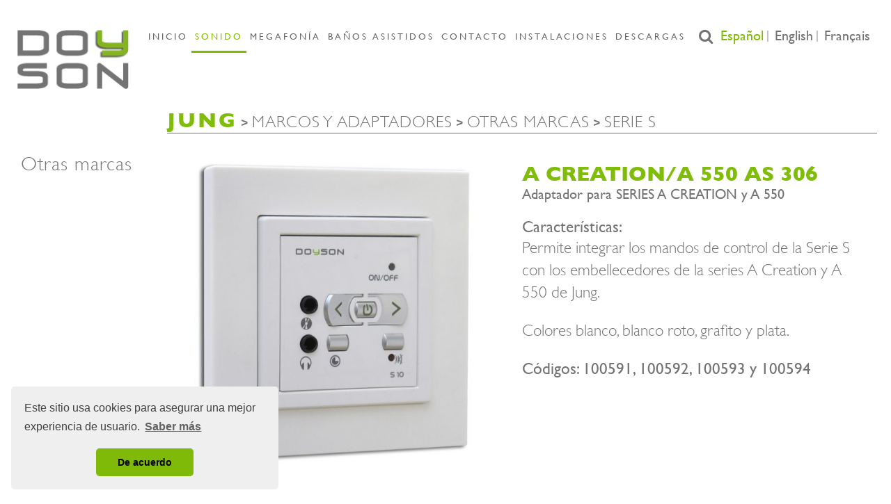

--- FILE ---
content_type: text/html; charset=UTF-8
request_url: https://doyson.com/producto/sonido-multiroom/serie-s/marcos-y-adaptadores/a-creation-as-306/
body_size: 10440
content:
<!doctype html><html lang="es-ES" class="no-js"><head><meta charset="UTF-8"><link href="//www.google-analytics.com" rel="dns-prefetch"><link href="https://doyson.com/wp-content/themes/doyson/img/icons/favicon.ico" rel="shortcut icon"><link href="https://doyson.com/wp-content/themes/doyson/img/icons/touch.png" rel="apple-touch-icon-precomposed"><meta http-equiv="X-UA-Compatible" content="IE=edge,chrome=1"><meta name="viewport" content="width=device-width, initial-scale=1.0"><meta name="description" content="Domótica y sonido"><meta name="theme-color" content="#7FBA00" />  <script defer src="https://use.fontawesome.com/15d8361878.js"></script>  <script defer src="https://www.googletagmanager.com/gtag/js?id=UA-114506318-1"></script> <script defer src="[data-uri]"></script> <meta name='robots' content='index, follow, max-image-preview:large, max-snippet:-1, max-video-preview:-1' /><link rel="alternate" href="https://doyson.com/producto/sonido-multiroom/serie-s/marcos-y-adaptadores/a-creation-as-306/" hreflang="es" /><link rel="alternate" href="https://doyson.com/en/producto/multiroom-sound/series-s/adapters-front-plates/creation-as-306/" hreflang="en" /><link rel="alternate" href="https://doyson.com/fr/producto/sonido-multiroom-fr/serie-s-fr/adaptateurs-et-enjoliveurs/autres-marques/jung-fr/a-creation-as-306-2/" hreflang="fr" /><title>ADAPTADOR PARA SERIE A CREATION</title><meta name="description" content="ADAPTADOR PARA SERIE A CREATION" /><link rel="canonical" href="https://doyson.com/producto/sonido-multiroom/serie-s/marcos-y-adaptadores/a-creation-as-306/" /><meta property="og:locale" content="es_ES" /><meta property="og:locale:alternate" content="en_US" /><meta property="og:locale:alternate" content="fr_FR" /><meta property="og:type" content="article" /><meta property="og:title" content="ADAPTADOR PARA SERIE A CREATION" /><meta property="og:description" content="ADAPTADOR PARA SERIE A CREATION" /><meta property="og:url" content="https://doyson.com/producto/sonido-multiroom/serie-s/marcos-y-adaptadores/a-creation-as-306/" /><meta property="og:site_name" content="Doyson" /><meta property="article:modified_time" content="2024-04-15T08:34:20+00:00" /><meta property="og:image" content="https://doyson.com/wp-content/uploads/2018/01/A-CREATION.jpg" /><meta property="og:image:width" content="923" /><meta property="og:image:height" content="923" /><meta name="twitter:card" content="summary" /><meta name="twitter:label1" content="Tiempo de lectura"><meta name="twitter:data1" content="1 minuto"> <script type="application/ld+json" class="yoast-schema-graph">{"@context":"https://schema.org","@graph":[{"@type":"WebSite","@id":"https://doyson.com/en/#website","url":"https://doyson.com/en/","name":"Doyson","description":"Dom\u00f3tica y sonido","potentialAction":[{"@type":"SearchAction","target":"https://doyson.com/en/?s={search_term_string}","query-input":"required name=search_term_string"}],"inLanguage":"es"},{"@type":"ImageObject","@id":"https://doyson.com/producto/sonido-multiroom/serie-s/marcos-y-adaptadores/a-creation-as-306/#primaryimage","inLanguage":"es","url":"https://doyson.com/wp-content/uploads/2018/01/A-CREATION.jpg","contentUrl":"https://doyson.com/wp-content/uploads/2018/01/A-CREATION.jpg","width":923,"height":923},{"@type":"WebPage","@id":"https://doyson.com/producto/sonido-multiroom/serie-s/marcos-y-adaptadores/a-creation-as-306/#webpage","url":"https://doyson.com/producto/sonido-multiroom/serie-s/marcos-y-adaptadores/a-creation-as-306/","name":"ADAPTADOR PARA SERIE A CREATION","isPartOf":{"@id":"https://doyson.com/en/#website"},"primaryImageOfPage":{"@id":"https://doyson.com/producto/sonido-multiroom/serie-s/marcos-y-adaptadores/a-creation-as-306/#primaryimage"},"datePublished":"2018-01-18T12:43:51+00:00","dateModified":"2024-04-15T08:34:20+00:00","description":"ADAPTADOR PARA SERIE A CREATION","breadcrumb":{"@id":"https://doyson.com/producto/sonido-multiroom/serie-s/marcos-y-adaptadores/a-creation-as-306/#breadcrumb"},"inLanguage":"es","potentialAction":[{"@type":"ReadAction","target":["https://doyson.com/producto/sonido-multiroom/serie-s/marcos-y-adaptadores/a-creation-as-306/"]}]},{"@type":"BreadcrumbList","@id":"https://doyson.com/producto/sonido-multiroom/serie-s/marcos-y-adaptadores/a-creation-as-306/#breadcrumb","itemListElement":[{"@type":"ListItem","position":1,"item":{"@type":"WebPage","@id":"https://doyson.com/","url":"https://doyson.com/","name":"Portada"}},{"@type":"ListItem","position":2,"item":{"@type":"WebPage","@id":"https://doyson.com/catalogo/","url":"https://doyson.com/catalogo/","name":"Cat\u00e1logo"}},{"@type":"ListItem","position":3,"item":{"@type":"WebPage","@id":"https://doyson.com/producto/sonido-multiroom/serie-s/marcos-y-adaptadores/a-creation-as-306/","url":"https://doyson.com/producto/sonido-multiroom/serie-s/marcos-y-adaptadores/a-creation-as-306/","name":"A CREATION/A 550 AS 306"}}]}]}</script> <link rel='dns-prefetch' href='//www.google.com' /><link rel="alternate" title="oEmbed (JSON)" type="application/json+oembed" href="https://doyson.com/wp-json/oembed/1.0/embed?url=https%3A%2F%2Fdoyson.com%2Fproducto%2Fsonido-multiroom%2Fserie-s%2Fmarcos-y-adaptadores%2Fa-creation-as-306%2F" /><link rel="alternate" title="oEmbed (XML)" type="text/xml+oembed" href="https://doyson.com/wp-json/oembed/1.0/embed?url=https%3A%2F%2Fdoyson.com%2Fproducto%2Fsonido-multiroom%2Fserie-s%2Fmarcos-y-adaptadores%2Fa-creation-as-306%2F&#038;format=xml" /> <style id='wp-img-auto-sizes-contain-inline-css' type='text/css'>img:is([sizes=auto i],[sizes^="auto," i]){contain-intrinsic-size:3000px 1500px}
/*# sourceURL=wp-img-auto-sizes-contain-inline-css */</style><style id='wp-block-library-inline-css' type='text/css'>:root{--wp-block-synced-color:#7a00df;--wp-block-synced-color--rgb:122,0,223;--wp-bound-block-color:var(--wp-block-synced-color);--wp-editor-canvas-background:#ddd;--wp-admin-theme-color:#007cba;--wp-admin-theme-color--rgb:0,124,186;--wp-admin-theme-color-darker-10:#006ba1;--wp-admin-theme-color-darker-10--rgb:0,107,160.5;--wp-admin-theme-color-darker-20:#005a87;--wp-admin-theme-color-darker-20--rgb:0,90,135;--wp-admin-border-width-focus:2px}@media (min-resolution:192dpi){:root{--wp-admin-border-width-focus:1.5px}}.wp-element-button{cursor:pointer}:root .has-very-light-gray-background-color{background-color:#eee}:root .has-very-dark-gray-background-color{background-color:#313131}:root .has-very-light-gray-color{color:#eee}:root .has-very-dark-gray-color{color:#313131}:root .has-vivid-green-cyan-to-vivid-cyan-blue-gradient-background{background:linear-gradient(135deg,#00d084,#0693e3)}:root .has-purple-crush-gradient-background{background:linear-gradient(135deg,#34e2e4,#4721fb 50%,#ab1dfe)}:root .has-hazy-dawn-gradient-background{background:linear-gradient(135deg,#faaca8,#dad0ec)}:root .has-subdued-olive-gradient-background{background:linear-gradient(135deg,#fafae1,#67a671)}:root .has-atomic-cream-gradient-background{background:linear-gradient(135deg,#fdd79a,#004a59)}:root .has-nightshade-gradient-background{background:linear-gradient(135deg,#330968,#31cdcf)}:root .has-midnight-gradient-background{background:linear-gradient(135deg,#020381,#2874fc)}:root{--wp--preset--font-size--normal:16px;--wp--preset--font-size--huge:42px}.has-regular-font-size{font-size:1em}.has-larger-font-size{font-size:2.625em}.has-normal-font-size{font-size:var(--wp--preset--font-size--normal)}.has-huge-font-size{font-size:var(--wp--preset--font-size--huge)}.has-text-align-center{text-align:center}.has-text-align-left{text-align:left}.has-text-align-right{text-align:right}.has-fit-text{white-space:nowrap!important}#end-resizable-editor-section{display:none}.aligncenter{clear:both}.items-justified-left{justify-content:flex-start}.items-justified-center{justify-content:center}.items-justified-right{justify-content:flex-end}.items-justified-space-between{justify-content:space-between}.screen-reader-text{border:0;clip-path:inset(50%);height:1px;margin:-1px;overflow:hidden;padding:0;position:absolute;width:1px;word-wrap:normal!important}.screen-reader-text:focus{background-color:#ddd;clip-path:none;color:#444;display:block;font-size:1em;height:auto;left:5px;line-height:normal;padding:15px 23px 14px;text-decoration:none;top:5px;width:auto;z-index:100000}html :where(.has-border-color){border-style:solid}html :where([style*=border-top-color]){border-top-style:solid}html :where([style*=border-right-color]){border-right-style:solid}html :where([style*=border-bottom-color]){border-bottom-style:solid}html :where([style*=border-left-color]){border-left-style:solid}html :where([style*=border-width]){border-style:solid}html :where([style*=border-top-width]){border-top-style:solid}html :where([style*=border-right-width]){border-right-style:solid}html :where([style*=border-bottom-width]){border-bottom-style:solid}html :where([style*=border-left-width]){border-left-style:solid}html :where(img[class*=wp-image-]){height:auto;max-width:100%}:where(figure){margin:0 0 1em}html :where(.is-position-sticky){--wp-admin--admin-bar--position-offset:var(--wp-admin--admin-bar--height,0px)}@media screen and (max-width:600px){html :where(.is-position-sticky){--wp-admin--admin-bar--position-offset:0px}}
/*wp_block_styles_on_demand_placeholder:6960258e940c3*/
/*# sourceURL=wp-block-library-inline-css */</style><style id='classic-theme-styles-inline-css' type='text/css'>/*! This file is auto-generated */
.wp-block-button__link{color:#fff;background-color:#32373c;border-radius:9999px;box-shadow:none;text-decoration:none;padding:calc(.667em + 2px) calc(1.333em + 2px);font-size:1.125em}.wp-block-file__button{background:#32373c;color:#fff;text-decoration:none}
/*# sourceURL=/wp-includes/css/classic-themes.min.css */</style><link rel='stylesheet' id='contact-form-7-css' href='https://doyson.com/wp-content/cache/autoptimize/css/autoptimize_single_4bc19d35d9e5befbc0d4ac845aab7f5b.css' media='all' /><style id='woocommerce-inline-inline-css' type='text/css'>.woocommerce form .form-row .required { visibility: visible; }
/*# sourceURL=woocommerce-inline-inline-css */</style><link rel='stylesheet' id='yith-infs-style-css' href='https://doyson.com/wp-content/cache/autoptimize/css/autoptimize_single_a61fe3b7f97b8771d6ff8a004d9ce983.css' media='all' /><link rel='stylesheet' id='normalize-css' href='https://doyson.com/wp-content/cache/autoptimize/css/autoptimize_single_836625e5ecabdada6dd84787e0f72a16.css' media='all' /><link rel='stylesheet' id='html5blank-css' href='https://doyson.com/wp-content/cache/autoptimize/css/autoptimize_single_f9ea51af3ff7e585856adf977106e3e2.css' media='all' /><link rel='stylesheet' id='single-product-css' href='https://doyson.com/wp-content/cache/autoptimize/css/autoptimize_single_d95f2aba72cd65e8e269506bfcca8eed.css' media='all' /><link rel='stylesheet' id='single-css' href='https://doyson.com/wp-content/cache/autoptimize/css/autoptimize_single_d9c8a7996785c42998c9f42cd2366ac4.css' media='all' /> <script defer type="text/javascript" src="https://doyson.com/wp-content/themes/doyson/js/lib/modernizr-2.7.1.min.js" id="modernizr-js"></script> <script type="text/javascript" src="https://doyson.com/wp-includes/js/jquery/jquery.min.js" id="jquery-core-js"></script> <script defer type="text/javascript" src="https://doyson.com/wp-includes/js/jquery/jquery-migrate.min.js" id="jquery-migrate-js"></script> <link rel="https://api.w.org/" href="https://doyson.com/wp-json/" /><link rel="alternate" title="JSON" type="application/json" href="https://doyson.com/wp-json/wp/v2/product/425" /> <noscript><style>.woocommerce-product-gallery{ opacity: 1 !important; }</style></noscript></head><body class="wp-singular product-template-default single single-product postid-425 wp-theme-doyson theme-doyson woocommerce woocommerce-page woocommerce-no-js a-creation-as-306"><header class="header clear" role="banner"> <i onclick="displayMenu()" class="fa fa-bars" aria-hidden="true"></i><h2 class="logo"> <a href="https://doyson.com"> <img src="https://doyson.com/wp-content/themes/doyson/img/logo.png" alt="Doyson | Domótica y Sonido" class="logo-img"> <img src="https://doyson.com/wp-content/themes/doyson/img/logo-desktop.png" alt="Doyson | Domótica y Sonido" class="logo-img-desktop"> </a></h2><div id="menu_desplegable"> <i onclick="displayMenu()" class="fa fa-times" aria-hidden="true"></i><nav class="nav" role="navigation"><ul id="menu-menu-header-inicio" class="menu"><li id="menu-item-188" class="menu-item menu-item-type-custom menu-item-object-custom menu-item-home menu-item-188"><a href="http://doyson.com/">Inicio</a></li><li id="menu-item-113" class="menu-item menu-item-type-taxonomy menu-item-object-product_cat current-product-ancestor menu-item-has-children menu-item-113"><a href="https://doyson.com/catalogo/sonido-multiroom/">Sonido</a><ul class="sub-menu"><li id="menu-item-2918" class="menu-item menu-item-type-taxonomy menu-item-object-product_cat menu-item-2918"><a href="https://doyson.com/catalogo/sonido-multiroom/sonido-wifi/">Sonido WIFI<img class="thumbnail-menu" src="http://doyson.com/wp-content/uploads/2019/04/WIFI.png" /> </a></li><li id="menu-item-174" class="menu-item menu-item-type-taxonomy menu-item-object-product_cat menu-item-174"><a href="https://doyson.com/catalogo/sonido-multiroom/kits-de-sonido/">Kits de Sonido<img class="thumbnail-menu" src="http://doyson.com/wp-content/uploads/2017/10/icon-KITS.png" /> </a></li><li id="menu-item-2831" class="menu-item menu-item-type-taxonomy menu-item-object-product_cat menu-item-2831"><a href="https://doyson.com/catalogo/sonido-multiroom/serie-d/">Serie D<img class="thumbnail-menu" src="http://doyson.com/wp-content/uploads/2019/04/SERIE-D-casa.png" /> </a></li><li id="menu-item-2829" class="menu-item menu-item-type-taxonomy menu-item-object-product_cat current-product-ancestor current-menu-parent current-product-parent menu-item-2829"><a href="https://doyson.com/catalogo/sonido-multiroom/serie-s/">Serie S<img class="thumbnail-menu" src="http://doyson.com/wp-content/uploads/2019/04/SERIE-S-nota.png" /> </a></li><li id="menu-item-116" class="menu-item menu-item-type-taxonomy menu-item-object-product_cat menu-item-116"><a href="https://doyson.com/catalogo/sonido-multiroom/centrales/">Centrales<img class="thumbnail-menu" src="http://doyson.com/wp-content/uploads/2017/10/icon-CENTRALES.png" /> </a></li><li id="menu-item-115" class="menu-item menu-item-type-taxonomy menu-item-object-product_cat menu-item-115"><a href="https://doyson.com/catalogo/sonido-multiroom/altavoces/">Altavoces<img class="thumbnail-menu" src="http://doyson.com/wp-content/uploads/2017/10/icon-ALTAVOCES.png" /> </a></li><li id="menu-item-131" class="menu-item menu-item-type-taxonomy menu-item-object-product_cat menu-item-131"><a href="https://doyson.com/catalogo/sonido-multiroom/accesorios/">Accesorios<img class="thumbnail-menu" src="http://doyson.com/wp-content/uploads/2017/10/icon-ACCESORIOS.png" /> </a></li></ul></li><li id="menu-item-112" class="menu-item menu-item-type-taxonomy menu-item-object-product_cat menu-item-has-children menu-item-112"><a href="https://doyson.com/catalogo/megafonia-dpa/">Megafonía</a><ul class="sub-menu"><li id="menu-item-133" class="menu-item menu-item-type-taxonomy menu-item-object-product_cat menu-item-133"><a href="https://doyson.com/catalogo/megafonia-dpa/altavoces-megafonia/">Altavoces<img class="thumbnail-menu" src="http://doyson.com/wp-content/uploads/2017/10/icon-ALTAVOCES.png" /> </a></li><li id="menu-item-134" class="menu-item menu-item-type-taxonomy menu-item-object-product_cat menu-item-134"><a href="https://doyson.com/catalogo/megafonia-dpa/amplificadores/">Amplificadores<img class="thumbnail-menu" src="http://doyson.com/wp-content/uploads/2017/10/icon-AMPLIS.png" /> </a></li><li id="menu-item-137" class="menu-item menu-item-type-taxonomy menu-item-object-product_cat menu-item-137"><a href="https://doyson.com/catalogo/megafonia-dpa/etapas-de-potencia/">Etapas de potencia<img class="thumbnail-menu" src="http://doyson.com/wp-content/uploads/2017/10/icon-ETAPAS.png" /> </a></li><li id="menu-item-136" class="menu-item menu-item-type-taxonomy menu-item-object-product_cat menu-item-136"><a href="https://doyson.com/catalogo/megafonia-dpa/equipos-auxiliares/">Equipos aux.<img class="thumbnail-menu" src="http://doyson.com/wp-content/uploads/2017/10/icon-EQUIPOS-AUX.png" /> </a></li><li id="menu-item-138" class="menu-item menu-item-type-taxonomy menu-item-object-product_cat menu-item-138"><a href="https://doyson.com/catalogo/megafonia-dpa/microfonos/">Micrófonos<img class="thumbnail-menu" src="http://doyson.com/wp-content/uploads/2017/10/icon-MICROFONOS.png" /> </a></li><li id="menu-item-135" class="menu-item menu-item-type-taxonomy menu-item-object-product_cat menu-item-135"><a href="https://doyson.com/catalogo/megafonia-dpa/armarios-y-accesorios/">Armarios y acc.<img class="thumbnail-menu" src="http://doyson.com/wp-content/uploads/2017/10/icon-RACK.png" /> </a></li></ul></li><li id="menu-item-30760" class="menu-item menu-item-type-taxonomy menu-item-object-product_cat menu-item-has-children menu-item-30760"><a href="https://doyson.com/catalogo/banos-asistidos/">Baños asistidos</a><ul class="sub-menu"><li id="menu-item-30884" class="menu-item menu-item-type-taxonomy menu-item-object-product_cat menu-item-30884"><a href="https://doyson.com/catalogo/banos-asistidos/kit-para-banos-asistidos/">KIT para baños asistidos</a></li><li id="menu-item-30885" class="menu-item menu-item-type-taxonomy menu-item-object-product_cat menu-item-30885"><a href="https://doyson.com/catalogo/banos-asistidos/sistema-hasta-8-zonas/">Sistema hasta 8 zonas</a></li></ul></li><li id="menu-item-173" class="menu-item menu-item-type-post_type menu-item-object-page menu-item-173"><a href="https://doyson.com/contacto/">Contacto</a></li><li id="menu-item-186" class="menu-item menu-item-type-post_type menu-item-object-page menu-item-186"><a href="https://doyson.com/instalaciones/">Instalaciones</a></li><li id="menu-item-187" class="menu-item menu-item-type-post_type menu-item-object-page menu-item-187"><a href="https://doyson.com/descargas/">Descargas</a></li></ul></nav><ul class="language"><li class="lang-item lang-item-51 lang-item-es current-lang lang-item-first"><a lang="es-ES" hreflang="es-ES" href="https://doyson.com/producto/sonido-multiroom/serie-s/marcos-y-adaptadores/a-creation-as-306/">Español</a></li><li class="lang-item lang-item-54 lang-item-en"><a lang="en-US" hreflang="en-US" href="https://doyson.com/en/producto/multiroom-sound/series-s/adapters-front-plates/creation-as-306/">English</a></li><li class="lang-item lang-item-503 lang-item-fr"><a lang="fr-FR" hreflang="fr-FR" href="https://doyson.com/fr/producto/sonido-multiroom-fr/serie-s-fr/adaptateurs-et-enjoliveurs/autres-marques/jung-fr/a-creation-as-306-2/">Français</a></li></ul></div><div onclick="displaySearch()" class="search-section"> <i class="fa fa-search" aria-hidden="true"></i></div><form id="search" method="get" action="https://doyson.com" role="search"> <input class="search-input" type="search" name="s" placeholder="Para buscar, escribe y pulsa enter."> <button class="search-submit" type="submit" role="button"><i class="fa fa-search" aria-hidden="true"></i></button></form><ul class="language-desktop"><li class="lang-item lang-item-51 lang-item-es current-lang lang-item-first"><a lang="es-ES" hreflang="es-ES" href="https://doyson.com/producto/sonido-multiroom/serie-s/marcos-y-adaptadores/a-creation-as-306/">Español</a></li><li class="lang-item lang-item-54 lang-item-en"><a lang="en-US" hreflang="en-US" href="https://doyson.com/en/producto/multiroom-sound/series-s/adapters-front-plates/creation-as-306/">English</a></li><li class="lang-item lang-item-503 lang-item-fr"><a lang="fr-FR" hreflang="fr-FR" href="https://doyson.com/fr/producto/sonido-multiroom-fr/serie-s-fr/adaptateurs-et-enjoliveurs/autres-marques/jung-fr/a-creation-as-306-2/">Français</a></li></ul><div onclick="displayMenu()" id="menu_shadow"></div><div onclick="displaySearch()" id="search_shadow"></div></header><aside class="sidebar" role="complementary"><form id="search" method="get" action="https://doyson.com" role="search"> <input class="search-input" type="search" name="s" placeholder="Para buscar, escribe y pulsa enter."> <button class="search-submit" type="submit" role="button"><i class="fa fa-search" aria-hidden="true"></i></button></form><div class="sidebar-widget"><div id="woocommerce_product_categories-2" class="woocommerce widget_product_categories"><ul class="product-categories"><li class="cat-item cat-item-101"><a href="https://doyson.com/catalogo/sonido-multiroom/serie-s/marcos-y-adaptadores/otras-marcas/">Otras marcas</a></li></ul></div></div><div class="sidebar-widget"></div></aside><main><div class="woocommerce-notices-wrapper"></div><div id="product-425" class="product type-product post-425 status-publish first instock product_cat-jung product_cat-marcos-y-adaptadores product_cat-otras-marcas product_cat-serie-s has-post-thumbnail shipping-taxable product-type-simple"><h3 class="categorias"> </span><a href="https://doyson.com/catalogo/sonido-multiroom/serie-s/marcos-y-adaptadores/otras-marcas/jung/" rel="tag">JUNG</a><span class="posted_in"> > <a href="https://doyson.com/catalogo/sonido-multiroom/serie-s/marcos-y-adaptadores/" rel="tag">Marcos y adaptadores</a><span class="posted_in"> > <a href="https://doyson.com/catalogo/sonido-multiroom/serie-s/marcos-y-adaptadores/otras-marcas/" rel="tag">Otras marcas</a><span class="posted_in"> > <a href="https://doyson.com/catalogo/sonido-multiroom/serie-s/" rel="tag">Serie S</a></h3><div class="woocommerce-product-gallery woocommerce-product-gallery--with-images woocommerce-product-gallery--columns-4 images" data-columns="4" style="opacity: 0; transition: opacity .25s ease-in-out;"><figure class="woocommerce-product-gallery__wrapper"><div data-thumb="https://doyson.com/wp-content/uploads/2018/01/A-CREATION-100x100.jpg" data-thumb-alt="" class="woocommerce-product-gallery__image"><a href="https://doyson.com/wp-content/uploads/2018/01/A-CREATION.jpg"><img width="600" height="600" src="https://doyson.com/wp-content/uploads/2018/01/A-CREATION-600x600.jpg" class="wp-post-image" alt="" title="A CREATION" data-caption="" data-src="https://doyson.com/wp-content/uploads/2018/01/A-CREATION.jpg" data-large_image="https://doyson.com/wp-content/uploads/2018/01/A-CREATION.jpg" data-large_image_width="923" data-large_image_height="923" decoding="async" fetchpriority="high" srcset="https://doyson.com/wp-content/uploads/2018/01/A-CREATION-600x600.jpg 600w, https://doyson.com/wp-content/uploads/2018/01/A-CREATION-300x300.jpg 300w, https://doyson.com/wp-content/uploads/2018/01/A-CREATION-100x100.jpg 100w, https://doyson.com/wp-content/uploads/2018/01/A-CREATION-150x150.jpg 150w, https://doyson.com/wp-content/uploads/2018/01/A-CREATION-250x250.jpg 250w, https://doyson.com/wp-content/uploads/2018/01/A-CREATION-768x768.jpg 768w, https://doyson.com/wp-content/uploads/2018/01/A-CREATION-700x700.jpg 700w, https://doyson.com/wp-content/uploads/2018/01/A-CREATION-120x120.jpg 120w, https://doyson.com/wp-content/uploads/2018/01/A-CREATION.jpg 923w" sizes="(max-width: 600px) 100vw, 600px" /></a></div></figure></div><div class="summary entry-summary"><div class="titulo-producto"><h1 class="product_title entry-title">A CREATION/A 550 AS 306</h1><h3 class="descripcion-corta"> Adaptador para SERIES A CREATION y A 550</h3></div><div class="woocommerce-tabs wc-tabs-wrapper"><ul class="tabs wc-tabs" role="tablist"><li class="description_tab" id="tab-title-description" role="tab" aria-controls="tab-description"> <a href="#tab-description"> Description </a></li></ul><div class="woocommerce-Tabs-panel woocommerce-Tabs-panel--description panel entry-content wc-tab" id="tab-description" role="tabpanel" aria-labelledby="tab-title-description"><h4>Características:</h4><p>Permite integrar los mandos de control de la Serie S con los embellecedores de la series A Creation y A 550 de Jung.</p><p>Colores blanco, blanco roto, grafito y plata.</p><p><strong>Códigos: 100591, 100592, 100593 y 100594</strong></p></div></div></div></div><section class="related products"><h3>Related products</h3><ul class="products columns-4"><li class="product type-product post-364 status-publish first instock product_cat-serie-s product_cat-marcos-y-adaptadores has-post-thumbnail shipping-taxable product-type-simple"> <a href="https://doyson.com/producto/sonido-multiroom/serie-s/marcos-y-adaptadores/f-211/" class="woocommerce-LoopProduct-link woocommerce-loop-product__link"><img width="300" height="165" src="https://doyson.com/wp-content/uploads/2017/12/F211-300x165.jpg" class="attachment-woocommerce_thumbnail size-woocommerce_thumbnail" alt="" decoding="async" srcset="https://doyson.com/wp-content/uploads/2017/12/F211-300x165.jpg 300w, https://doyson.com/wp-content/uploads/2017/12/F211-600x329.jpg 600w, https://doyson.com/wp-content/uploads/2017/12/F211-250x137.jpg 250w, https://doyson.com/wp-content/uploads/2017/12/F211-768x422.jpg 768w, https://doyson.com/wp-content/uploads/2017/12/F211-700x384.jpg 700w, https://doyson.com/wp-content/uploads/2017/12/F211-120x66.jpg 120w, https://doyson.com/wp-content/uploads/2017/12/F211.jpg 1370w" sizes="(max-width: 300px) 100vw, 300px" /><h2 class="woocommerce-loop-product__title">F 211</h2><h3 class="descripcion-corta"> EMBELLECEDOR DOBLE VERDE</h3> </a></li><li class="product type-product post-363 status-publish instock product_cat-serie-s product_cat-marcos-y-adaptadores has-post-thumbnail shipping-taxable product-type-simple"> <a href="https://doyson.com/producto/sonido-multiroom/serie-s/marcos-y-adaptadores/f-212/" class="woocommerce-LoopProduct-link woocommerce-loop-product__link"><img width="300" height="165" src="https://doyson.com/wp-content/uploads/2017/12/F212-300x165.jpg" class="attachment-woocommerce_thumbnail size-woocommerce_thumbnail" alt="" decoding="async" srcset="https://doyson.com/wp-content/uploads/2017/12/F212-300x165.jpg 300w, https://doyson.com/wp-content/uploads/2017/12/F212-600x329.jpg 600w, https://doyson.com/wp-content/uploads/2017/12/F212-250x137.jpg 250w, https://doyson.com/wp-content/uploads/2017/12/F212-768x422.jpg 768w, https://doyson.com/wp-content/uploads/2017/12/F212-700x384.jpg 700w, https://doyson.com/wp-content/uploads/2017/12/F212-120x66.jpg 120w, https://doyson.com/wp-content/uploads/2017/12/F212.jpg 1370w" sizes="(max-width: 300px) 100vw, 300px" /><h2 class="woocommerce-loop-product__title">F 212</h2><h3 class="descripcion-corta"> EMBELLECEDOR DOBLE AZUL</h3> </a></li><li class="product type-product post-373 status-publish instock product_cat-serie-s product_cat-marcos-y-adaptadores has-post-thumbnail shipping-taxable product-type-simple"> <a href="https://doyson.com/producto/sonido-multiroom/serie-s/marcos-y-adaptadores/f-203/" class="woocommerce-LoopProduct-link woocommerce-loop-product__link"><img width="300" height="165" src="https://doyson.com/wp-content/uploads/2017/12/F203-300x165.jpg" class="attachment-woocommerce_thumbnail size-woocommerce_thumbnail" alt="" decoding="async" loading="lazy" srcset="https://doyson.com/wp-content/uploads/2017/12/F203-300x165.jpg 300w, https://doyson.com/wp-content/uploads/2017/12/F203-600x329.jpg 600w, https://doyson.com/wp-content/uploads/2017/12/F203-250x137.jpg 250w, https://doyson.com/wp-content/uploads/2017/12/F203-768x422.jpg 768w, https://doyson.com/wp-content/uploads/2017/12/F203-700x384.jpg 700w, https://doyson.com/wp-content/uploads/2017/12/F203-120x66.jpg 120w, https://doyson.com/wp-content/uploads/2017/12/F203.jpg 1370w" sizes="auto, (max-width: 300px) 100vw, 300px" /><h2 class="woocommerce-loop-product__title">F 203</h2><h3 class="descripcion-corta"> EMBELLECEDOR DOBLE PLATA</h3> </a></li><li class="product type-product post-360 status-publish last instock product_cat-serie-s product_cat-marcos-y-adaptadores has-post-thumbnail shipping-taxable product-type-simple"> <a href="https://doyson.com/producto/sonido-multiroom/serie-s/marcos-y-adaptadores/f-102/" class="woocommerce-LoopProduct-link woocommerce-loop-product__link"><img width="300" height="282" src="https://doyson.com/wp-content/uploads/2017/12/F102-300x282.jpg" class="attachment-woocommerce_thumbnail size-woocommerce_thumbnail" alt="" decoding="async" loading="lazy" srcset="https://doyson.com/wp-content/uploads/2017/12/F102-300x282.jpg 300w, https://doyson.com/wp-content/uploads/2017/12/F102-600x564.jpg 600w, https://doyson.com/wp-content/uploads/2017/12/F102-250x235.jpg 250w, https://doyson.com/wp-content/uploads/2017/12/F102-768x722.jpg 768w, https://doyson.com/wp-content/uploads/2017/12/F102-700x658.jpg 700w, https://doyson.com/wp-content/uploads/2017/12/F102-120x113.jpg 120w, https://doyson.com/wp-content/uploads/2017/12/F102.jpg 800w" sizes="auto, (max-width: 300px) 100vw, 300px" /><h2 class="woocommerce-loop-product__title">F 102</h2><h3 class="descripcion-corta"> EMBELLECEDOR UNIVERSAL GRAFITO</h3> </a></li></ul></section></main><footer class="footer" role="contentinfo"><div id="footer_middle"><div class="footer_links"> <a href="https://doyson.com/nota-legal/">Nota Legal</a> <span>|</span> <a href="https://doyson.com/privacidad/">Privacidad</a> <span>|</span> <a href="//cookies.insites.com/about-cookies/" target="_blank">Política de cookies</a></div><p class="copyright"> © 2026 Domótica y Sonido, S.L.L.</p></div><div id="footer_social"> <a href="//www.facebook.com/Doyson-158602547644725/" target="_blank"><i class="fa fa-facebook" aria-hidden="true"></i></a> <a href="" target="_blank"><i class="fa fa-instagram" aria-hidden="true"></i></a> <a href="" target="_blank"><i class="fa fa-youtube-play" aria-hidden="true"></i></a></div></footer>  <script type="speculationrules">{"prefetch":[{"source":"document","where":{"and":[{"href_matches":"/*"},{"not":{"href_matches":["/wp-*.php","/wp-admin/*","/wp-content/uploads/*","/wp-content/*","/wp-content/plugins/*","/wp-content/themes/doyson/*","/*\\?(.+)"]}},{"not":{"selector_matches":"a[rel~=\"nofollow\"]"}},{"not":{"selector_matches":".no-prefetch, .no-prefetch a"}}]},"eagerness":"conservative"}]}</script> <script defer src="[data-uri]"></script> <script defer src="[data-uri]"></script><script type="text/javascript" src="https://doyson.com/wp-includes/js/dist/hooks.min.js" id="wp-hooks-js"></script> <script type="text/javascript" src="https://doyson.com/wp-includes/js/dist/i18n.min.js" id="wp-i18n-js"></script> <script defer id="wp-i18n-js-after" src="[data-uri]"></script> <script type="text/javascript" src="https://doyson.com/wp-includes/js/dist/url.min.js" id="wp-url-js"></script> <script defer id="wp-api-fetch-js-translations" src="[data-uri]"></script> <script type="text/javascript" src="https://doyson.com/wp-includes/js/dist/api-fetch.min.js" id="wp-api-fetch-js"></script> <script defer id="wp-api-fetch-js-after" src="[data-uri]"></script> <script type="text/javascript" src="https://doyson.com/wp-includes/js/dist/vendor/wp-polyfill.min.js" id="wp-polyfill-js"></script> <script defer id="contact-form-7-js-extra" src="[data-uri]"></script> <script defer type="text/javascript" src="https://doyson.com/wp-content/cache/autoptimize/js/autoptimize_single_2fdf3cc1d0fcf824759f5287d4bd7b74.js" id="contact-form-7-js"></script> <script defer id="wc-single-product-js-extra" src="[data-uri]"></script> <script defer type="text/javascript" src="https://doyson.com/wp-content/plugins/woocommerce/assets/js/frontend/single-product.min.js" id="wc-single-product-js"></script> <script defer type="text/javascript" src="https://doyson.com/wp-content/plugins/woocommerce/assets/js/jquery-blockui/jquery.blockUI.min.js" id="jquery-blockui-js"></script> <script defer type="text/javascript" src="https://doyson.com/wp-content/plugins/woocommerce/assets/js/js-cookie/js.cookie.min.js" id="js-cookie-js"></script> <script defer id="woocommerce-js-extra" src="[data-uri]"></script> <script defer type="text/javascript" src="https://doyson.com/wp-content/plugins/woocommerce/assets/js/frontend/woocommerce.min.js" id="woocommerce-js"></script> <script defer id="wc-cart-fragments-js-extra" src="[data-uri]"></script> <script defer type="text/javascript" src="https://doyson.com/wp-content/plugins/woocommerce/assets/js/frontend/cart-fragments.min.js" id="wc-cart-fragments-js"></script> <script defer type="text/javascript" src="https://doyson.com/wp-content/plugins/yith-infinite-scrolling/assets/js/yith.infinitescroll.min.js" id="yith-infinitescroll-js"></script> <script defer id="yith-infs-js-extra" src="[data-uri]"></script> <script defer type="text/javascript" src="https://doyson.com/wp-content/plugins/yith-infinite-scrolling/assets/js/yith-infs.min.js" id="yith-infs-js"></script> <script defer type="text/javascript" src="https://www.google.com/recaptcha/api.js?render=6LexkZcUAAAAAAsgXweUZ3YfCmWGayMk7tZV9ZH_&amp;ver=3.0" id="google-recaptcha-js"></script> <script defer id="wpcf7-recaptcha-js-extra" src="[data-uri]"></script> <script defer type="text/javascript" src="https://doyson.com/wp-content/cache/autoptimize/js/autoptimize_single_fffca52c178d4ed4b11cde87ab415a25.js" id="wpcf7-recaptcha-js"></script>  <script defer src="https://doyson.com/wp-content/themes/doyson/js/lib/jquery-3.2.1.min.js"></script>  <script defer src="https://doyson.com/wp-content/cache/autoptimize/js/autoptimize_single_97d80f59a42eb81ae4bb709c875d31b5.js"></script> <link rel="stylesheet" type="text/css" href="//cdnjs.cloudflare.com/ajax/libs/cookieconsent2/3.0.3/cookieconsent.min.css" /> <script defer src="//cdnjs.cloudflare.com/ajax/libs/cookieconsent2/3.0.3/cookieconsent.min.js"></script> <script defer src="[data-uri]"></script> </body></html><!-- WP Fastest Cache file was created in 0.25354218482971 seconds, on 08-01-26 22:45:50 -->

--- FILE ---
content_type: text/html; charset=utf-8
request_url: https://www.google.com/recaptcha/api2/anchor?ar=1&k=6LexkZcUAAAAAAsgXweUZ3YfCmWGayMk7tZV9ZH_&co=aHR0cHM6Ly9kb3lzb24uY29tOjQ0Mw..&hl=en&v=PoyoqOPhxBO7pBk68S4YbpHZ&size=invisible&anchor-ms=20000&execute-ms=30000&cb=7hom0ba3ckvd
body_size: 48749
content:
<!DOCTYPE HTML><html dir="ltr" lang="en"><head><meta http-equiv="Content-Type" content="text/html; charset=UTF-8">
<meta http-equiv="X-UA-Compatible" content="IE=edge">
<title>reCAPTCHA</title>
<style type="text/css">
/* cyrillic-ext */
@font-face {
  font-family: 'Roboto';
  font-style: normal;
  font-weight: 400;
  font-stretch: 100%;
  src: url(//fonts.gstatic.com/s/roboto/v48/KFO7CnqEu92Fr1ME7kSn66aGLdTylUAMa3GUBHMdazTgWw.woff2) format('woff2');
  unicode-range: U+0460-052F, U+1C80-1C8A, U+20B4, U+2DE0-2DFF, U+A640-A69F, U+FE2E-FE2F;
}
/* cyrillic */
@font-face {
  font-family: 'Roboto';
  font-style: normal;
  font-weight: 400;
  font-stretch: 100%;
  src: url(//fonts.gstatic.com/s/roboto/v48/KFO7CnqEu92Fr1ME7kSn66aGLdTylUAMa3iUBHMdazTgWw.woff2) format('woff2');
  unicode-range: U+0301, U+0400-045F, U+0490-0491, U+04B0-04B1, U+2116;
}
/* greek-ext */
@font-face {
  font-family: 'Roboto';
  font-style: normal;
  font-weight: 400;
  font-stretch: 100%;
  src: url(//fonts.gstatic.com/s/roboto/v48/KFO7CnqEu92Fr1ME7kSn66aGLdTylUAMa3CUBHMdazTgWw.woff2) format('woff2');
  unicode-range: U+1F00-1FFF;
}
/* greek */
@font-face {
  font-family: 'Roboto';
  font-style: normal;
  font-weight: 400;
  font-stretch: 100%;
  src: url(//fonts.gstatic.com/s/roboto/v48/KFO7CnqEu92Fr1ME7kSn66aGLdTylUAMa3-UBHMdazTgWw.woff2) format('woff2');
  unicode-range: U+0370-0377, U+037A-037F, U+0384-038A, U+038C, U+038E-03A1, U+03A3-03FF;
}
/* math */
@font-face {
  font-family: 'Roboto';
  font-style: normal;
  font-weight: 400;
  font-stretch: 100%;
  src: url(//fonts.gstatic.com/s/roboto/v48/KFO7CnqEu92Fr1ME7kSn66aGLdTylUAMawCUBHMdazTgWw.woff2) format('woff2');
  unicode-range: U+0302-0303, U+0305, U+0307-0308, U+0310, U+0312, U+0315, U+031A, U+0326-0327, U+032C, U+032F-0330, U+0332-0333, U+0338, U+033A, U+0346, U+034D, U+0391-03A1, U+03A3-03A9, U+03B1-03C9, U+03D1, U+03D5-03D6, U+03F0-03F1, U+03F4-03F5, U+2016-2017, U+2034-2038, U+203C, U+2040, U+2043, U+2047, U+2050, U+2057, U+205F, U+2070-2071, U+2074-208E, U+2090-209C, U+20D0-20DC, U+20E1, U+20E5-20EF, U+2100-2112, U+2114-2115, U+2117-2121, U+2123-214F, U+2190, U+2192, U+2194-21AE, U+21B0-21E5, U+21F1-21F2, U+21F4-2211, U+2213-2214, U+2216-22FF, U+2308-230B, U+2310, U+2319, U+231C-2321, U+2336-237A, U+237C, U+2395, U+239B-23B7, U+23D0, U+23DC-23E1, U+2474-2475, U+25AF, U+25B3, U+25B7, U+25BD, U+25C1, U+25CA, U+25CC, U+25FB, U+266D-266F, U+27C0-27FF, U+2900-2AFF, U+2B0E-2B11, U+2B30-2B4C, U+2BFE, U+3030, U+FF5B, U+FF5D, U+1D400-1D7FF, U+1EE00-1EEFF;
}
/* symbols */
@font-face {
  font-family: 'Roboto';
  font-style: normal;
  font-weight: 400;
  font-stretch: 100%;
  src: url(//fonts.gstatic.com/s/roboto/v48/KFO7CnqEu92Fr1ME7kSn66aGLdTylUAMaxKUBHMdazTgWw.woff2) format('woff2');
  unicode-range: U+0001-000C, U+000E-001F, U+007F-009F, U+20DD-20E0, U+20E2-20E4, U+2150-218F, U+2190, U+2192, U+2194-2199, U+21AF, U+21E6-21F0, U+21F3, U+2218-2219, U+2299, U+22C4-22C6, U+2300-243F, U+2440-244A, U+2460-24FF, U+25A0-27BF, U+2800-28FF, U+2921-2922, U+2981, U+29BF, U+29EB, U+2B00-2BFF, U+4DC0-4DFF, U+FFF9-FFFB, U+10140-1018E, U+10190-1019C, U+101A0, U+101D0-101FD, U+102E0-102FB, U+10E60-10E7E, U+1D2C0-1D2D3, U+1D2E0-1D37F, U+1F000-1F0FF, U+1F100-1F1AD, U+1F1E6-1F1FF, U+1F30D-1F30F, U+1F315, U+1F31C, U+1F31E, U+1F320-1F32C, U+1F336, U+1F378, U+1F37D, U+1F382, U+1F393-1F39F, U+1F3A7-1F3A8, U+1F3AC-1F3AF, U+1F3C2, U+1F3C4-1F3C6, U+1F3CA-1F3CE, U+1F3D4-1F3E0, U+1F3ED, U+1F3F1-1F3F3, U+1F3F5-1F3F7, U+1F408, U+1F415, U+1F41F, U+1F426, U+1F43F, U+1F441-1F442, U+1F444, U+1F446-1F449, U+1F44C-1F44E, U+1F453, U+1F46A, U+1F47D, U+1F4A3, U+1F4B0, U+1F4B3, U+1F4B9, U+1F4BB, U+1F4BF, U+1F4C8-1F4CB, U+1F4D6, U+1F4DA, U+1F4DF, U+1F4E3-1F4E6, U+1F4EA-1F4ED, U+1F4F7, U+1F4F9-1F4FB, U+1F4FD-1F4FE, U+1F503, U+1F507-1F50B, U+1F50D, U+1F512-1F513, U+1F53E-1F54A, U+1F54F-1F5FA, U+1F610, U+1F650-1F67F, U+1F687, U+1F68D, U+1F691, U+1F694, U+1F698, U+1F6AD, U+1F6B2, U+1F6B9-1F6BA, U+1F6BC, U+1F6C6-1F6CF, U+1F6D3-1F6D7, U+1F6E0-1F6EA, U+1F6F0-1F6F3, U+1F6F7-1F6FC, U+1F700-1F7FF, U+1F800-1F80B, U+1F810-1F847, U+1F850-1F859, U+1F860-1F887, U+1F890-1F8AD, U+1F8B0-1F8BB, U+1F8C0-1F8C1, U+1F900-1F90B, U+1F93B, U+1F946, U+1F984, U+1F996, U+1F9E9, U+1FA00-1FA6F, U+1FA70-1FA7C, U+1FA80-1FA89, U+1FA8F-1FAC6, U+1FACE-1FADC, U+1FADF-1FAE9, U+1FAF0-1FAF8, U+1FB00-1FBFF;
}
/* vietnamese */
@font-face {
  font-family: 'Roboto';
  font-style: normal;
  font-weight: 400;
  font-stretch: 100%;
  src: url(//fonts.gstatic.com/s/roboto/v48/KFO7CnqEu92Fr1ME7kSn66aGLdTylUAMa3OUBHMdazTgWw.woff2) format('woff2');
  unicode-range: U+0102-0103, U+0110-0111, U+0128-0129, U+0168-0169, U+01A0-01A1, U+01AF-01B0, U+0300-0301, U+0303-0304, U+0308-0309, U+0323, U+0329, U+1EA0-1EF9, U+20AB;
}
/* latin-ext */
@font-face {
  font-family: 'Roboto';
  font-style: normal;
  font-weight: 400;
  font-stretch: 100%;
  src: url(//fonts.gstatic.com/s/roboto/v48/KFO7CnqEu92Fr1ME7kSn66aGLdTylUAMa3KUBHMdazTgWw.woff2) format('woff2');
  unicode-range: U+0100-02BA, U+02BD-02C5, U+02C7-02CC, U+02CE-02D7, U+02DD-02FF, U+0304, U+0308, U+0329, U+1D00-1DBF, U+1E00-1E9F, U+1EF2-1EFF, U+2020, U+20A0-20AB, U+20AD-20C0, U+2113, U+2C60-2C7F, U+A720-A7FF;
}
/* latin */
@font-face {
  font-family: 'Roboto';
  font-style: normal;
  font-weight: 400;
  font-stretch: 100%;
  src: url(//fonts.gstatic.com/s/roboto/v48/KFO7CnqEu92Fr1ME7kSn66aGLdTylUAMa3yUBHMdazQ.woff2) format('woff2');
  unicode-range: U+0000-00FF, U+0131, U+0152-0153, U+02BB-02BC, U+02C6, U+02DA, U+02DC, U+0304, U+0308, U+0329, U+2000-206F, U+20AC, U+2122, U+2191, U+2193, U+2212, U+2215, U+FEFF, U+FFFD;
}
/* cyrillic-ext */
@font-face {
  font-family: 'Roboto';
  font-style: normal;
  font-weight: 500;
  font-stretch: 100%;
  src: url(//fonts.gstatic.com/s/roboto/v48/KFO7CnqEu92Fr1ME7kSn66aGLdTylUAMa3GUBHMdazTgWw.woff2) format('woff2');
  unicode-range: U+0460-052F, U+1C80-1C8A, U+20B4, U+2DE0-2DFF, U+A640-A69F, U+FE2E-FE2F;
}
/* cyrillic */
@font-face {
  font-family: 'Roboto';
  font-style: normal;
  font-weight: 500;
  font-stretch: 100%;
  src: url(//fonts.gstatic.com/s/roboto/v48/KFO7CnqEu92Fr1ME7kSn66aGLdTylUAMa3iUBHMdazTgWw.woff2) format('woff2');
  unicode-range: U+0301, U+0400-045F, U+0490-0491, U+04B0-04B1, U+2116;
}
/* greek-ext */
@font-face {
  font-family: 'Roboto';
  font-style: normal;
  font-weight: 500;
  font-stretch: 100%;
  src: url(//fonts.gstatic.com/s/roboto/v48/KFO7CnqEu92Fr1ME7kSn66aGLdTylUAMa3CUBHMdazTgWw.woff2) format('woff2');
  unicode-range: U+1F00-1FFF;
}
/* greek */
@font-face {
  font-family: 'Roboto';
  font-style: normal;
  font-weight: 500;
  font-stretch: 100%;
  src: url(//fonts.gstatic.com/s/roboto/v48/KFO7CnqEu92Fr1ME7kSn66aGLdTylUAMa3-UBHMdazTgWw.woff2) format('woff2');
  unicode-range: U+0370-0377, U+037A-037F, U+0384-038A, U+038C, U+038E-03A1, U+03A3-03FF;
}
/* math */
@font-face {
  font-family: 'Roboto';
  font-style: normal;
  font-weight: 500;
  font-stretch: 100%;
  src: url(//fonts.gstatic.com/s/roboto/v48/KFO7CnqEu92Fr1ME7kSn66aGLdTylUAMawCUBHMdazTgWw.woff2) format('woff2');
  unicode-range: U+0302-0303, U+0305, U+0307-0308, U+0310, U+0312, U+0315, U+031A, U+0326-0327, U+032C, U+032F-0330, U+0332-0333, U+0338, U+033A, U+0346, U+034D, U+0391-03A1, U+03A3-03A9, U+03B1-03C9, U+03D1, U+03D5-03D6, U+03F0-03F1, U+03F4-03F5, U+2016-2017, U+2034-2038, U+203C, U+2040, U+2043, U+2047, U+2050, U+2057, U+205F, U+2070-2071, U+2074-208E, U+2090-209C, U+20D0-20DC, U+20E1, U+20E5-20EF, U+2100-2112, U+2114-2115, U+2117-2121, U+2123-214F, U+2190, U+2192, U+2194-21AE, U+21B0-21E5, U+21F1-21F2, U+21F4-2211, U+2213-2214, U+2216-22FF, U+2308-230B, U+2310, U+2319, U+231C-2321, U+2336-237A, U+237C, U+2395, U+239B-23B7, U+23D0, U+23DC-23E1, U+2474-2475, U+25AF, U+25B3, U+25B7, U+25BD, U+25C1, U+25CA, U+25CC, U+25FB, U+266D-266F, U+27C0-27FF, U+2900-2AFF, U+2B0E-2B11, U+2B30-2B4C, U+2BFE, U+3030, U+FF5B, U+FF5D, U+1D400-1D7FF, U+1EE00-1EEFF;
}
/* symbols */
@font-face {
  font-family: 'Roboto';
  font-style: normal;
  font-weight: 500;
  font-stretch: 100%;
  src: url(//fonts.gstatic.com/s/roboto/v48/KFO7CnqEu92Fr1ME7kSn66aGLdTylUAMaxKUBHMdazTgWw.woff2) format('woff2');
  unicode-range: U+0001-000C, U+000E-001F, U+007F-009F, U+20DD-20E0, U+20E2-20E4, U+2150-218F, U+2190, U+2192, U+2194-2199, U+21AF, U+21E6-21F0, U+21F3, U+2218-2219, U+2299, U+22C4-22C6, U+2300-243F, U+2440-244A, U+2460-24FF, U+25A0-27BF, U+2800-28FF, U+2921-2922, U+2981, U+29BF, U+29EB, U+2B00-2BFF, U+4DC0-4DFF, U+FFF9-FFFB, U+10140-1018E, U+10190-1019C, U+101A0, U+101D0-101FD, U+102E0-102FB, U+10E60-10E7E, U+1D2C0-1D2D3, U+1D2E0-1D37F, U+1F000-1F0FF, U+1F100-1F1AD, U+1F1E6-1F1FF, U+1F30D-1F30F, U+1F315, U+1F31C, U+1F31E, U+1F320-1F32C, U+1F336, U+1F378, U+1F37D, U+1F382, U+1F393-1F39F, U+1F3A7-1F3A8, U+1F3AC-1F3AF, U+1F3C2, U+1F3C4-1F3C6, U+1F3CA-1F3CE, U+1F3D4-1F3E0, U+1F3ED, U+1F3F1-1F3F3, U+1F3F5-1F3F7, U+1F408, U+1F415, U+1F41F, U+1F426, U+1F43F, U+1F441-1F442, U+1F444, U+1F446-1F449, U+1F44C-1F44E, U+1F453, U+1F46A, U+1F47D, U+1F4A3, U+1F4B0, U+1F4B3, U+1F4B9, U+1F4BB, U+1F4BF, U+1F4C8-1F4CB, U+1F4D6, U+1F4DA, U+1F4DF, U+1F4E3-1F4E6, U+1F4EA-1F4ED, U+1F4F7, U+1F4F9-1F4FB, U+1F4FD-1F4FE, U+1F503, U+1F507-1F50B, U+1F50D, U+1F512-1F513, U+1F53E-1F54A, U+1F54F-1F5FA, U+1F610, U+1F650-1F67F, U+1F687, U+1F68D, U+1F691, U+1F694, U+1F698, U+1F6AD, U+1F6B2, U+1F6B9-1F6BA, U+1F6BC, U+1F6C6-1F6CF, U+1F6D3-1F6D7, U+1F6E0-1F6EA, U+1F6F0-1F6F3, U+1F6F7-1F6FC, U+1F700-1F7FF, U+1F800-1F80B, U+1F810-1F847, U+1F850-1F859, U+1F860-1F887, U+1F890-1F8AD, U+1F8B0-1F8BB, U+1F8C0-1F8C1, U+1F900-1F90B, U+1F93B, U+1F946, U+1F984, U+1F996, U+1F9E9, U+1FA00-1FA6F, U+1FA70-1FA7C, U+1FA80-1FA89, U+1FA8F-1FAC6, U+1FACE-1FADC, U+1FADF-1FAE9, U+1FAF0-1FAF8, U+1FB00-1FBFF;
}
/* vietnamese */
@font-face {
  font-family: 'Roboto';
  font-style: normal;
  font-weight: 500;
  font-stretch: 100%;
  src: url(//fonts.gstatic.com/s/roboto/v48/KFO7CnqEu92Fr1ME7kSn66aGLdTylUAMa3OUBHMdazTgWw.woff2) format('woff2');
  unicode-range: U+0102-0103, U+0110-0111, U+0128-0129, U+0168-0169, U+01A0-01A1, U+01AF-01B0, U+0300-0301, U+0303-0304, U+0308-0309, U+0323, U+0329, U+1EA0-1EF9, U+20AB;
}
/* latin-ext */
@font-face {
  font-family: 'Roboto';
  font-style: normal;
  font-weight: 500;
  font-stretch: 100%;
  src: url(//fonts.gstatic.com/s/roboto/v48/KFO7CnqEu92Fr1ME7kSn66aGLdTylUAMa3KUBHMdazTgWw.woff2) format('woff2');
  unicode-range: U+0100-02BA, U+02BD-02C5, U+02C7-02CC, U+02CE-02D7, U+02DD-02FF, U+0304, U+0308, U+0329, U+1D00-1DBF, U+1E00-1E9F, U+1EF2-1EFF, U+2020, U+20A0-20AB, U+20AD-20C0, U+2113, U+2C60-2C7F, U+A720-A7FF;
}
/* latin */
@font-face {
  font-family: 'Roboto';
  font-style: normal;
  font-weight: 500;
  font-stretch: 100%;
  src: url(//fonts.gstatic.com/s/roboto/v48/KFO7CnqEu92Fr1ME7kSn66aGLdTylUAMa3yUBHMdazQ.woff2) format('woff2');
  unicode-range: U+0000-00FF, U+0131, U+0152-0153, U+02BB-02BC, U+02C6, U+02DA, U+02DC, U+0304, U+0308, U+0329, U+2000-206F, U+20AC, U+2122, U+2191, U+2193, U+2212, U+2215, U+FEFF, U+FFFD;
}
/* cyrillic-ext */
@font-face {
  font-family: 'Roboto';
  font-style: normal;
  font-weight: 900;
  font-stretch: 100%;
  src: url(//fonts.gstatic.com/s/roboto/v48/KFO7CnqEu92Fr1ME7kSn66aGLdTylUAMa3GUBHMdazTgWw.woff2) format('woff2');
  unicode-range: U+0460-052F, U+1C80-1C8A, U+20B4, U+2DE0-2DFF, U+A640-A69F, U+FE2E-FE2F;
}
/* cyrillic */
@font-face {
  font-family: 'Roboto';
  font-style: normal;
  font-weight: 900;
  font-stretch: 100%;
  src: url(//fonts.gstatic.com/s/roboto/v48/KFO7CnqEu92Fr1ME7kSn66aGLdTylUAMa3iUBHMdazTgWw.woff2) format('woff2');
  unicode-range: U+0301, U+0400-045F, U+0490-0491, U+04B0-04B1, U+2116;
}
/* greek-ext */
@font-face {
  font-family: 'Roboto';
  font-style: normal;
  font-weight: 900;
  font-stretch: 100%;
  src: url(//fonts.gstatic.com/s/roboto/v48/KFO7CnqEu92Fr1ME7kSn66aGLdTylUAMa3CUBHMdazTgWw.woff2) format('woff2');
  unicode-range: U+1F00-1FFF;
}
/* greek */
@font-face {
  font-family: 'Roboto';
  font-style: normal;
  font-weight: 900;
  font-stretch: 100%;
  src: url(//fonts.gstatic.com/s/roboto/v48/KFO7CnqEu92Fr1ME7kSn66aGLdTylUAMa3-UBHMdazTgWw.woff2) format('woff2');
  unicode-range: U+0370-0377, U+037A-037F, U+0384-038A, U+038C, U+038E-03A1, U+03A3-03FF;
}
/* math */
@font-face {
  font-family: 'Roboto';
  font-style: normal;
  font-weight: 900;
  font-stretch: 100%;
  src: url(//fonts.gstatic.com/s/roboto/v48/KFO7CnqEu92Fr1ME7kSn66aGLdTylUAMawCUBHMdazTgWw.woff2) format('woff2');
  unicode-range: U+0302-0303, U+0305, U+0307-0308, U+0310, U+0312, U+0315, U+031A, U+0326-0327, U+032C, U+032F-0330, U+0332-0333, U+0338, U+033A, U+0346, U+034D, U+0391-03A1, U+03A3-03A9, U+03B1-03C9, U+03D1, U+03D5-03D6, U+03F0-03F1, U+03F4-03F5, U+2016-2017, U+2034-2038, U+203C, U+2040, U+2043, U+2047, U+2050, U+2057, U+205F, U+2070-2071, U+2074-208E, U+2090-209C, U+20D0-20DC, U+20E1, U+20E5-20EF, U+2100-2112, U+2114-2115, U+2117-2121, U+2123-214F, U+2190, U+2192, U+2194-21AE, U+21B0-21E5, U+21F1-21F2, U+21F4-2211, U+2213-2214, U+2216-22FF, U+2308-230B, U+2310, U+2319, U+231C-2321, U+2336-237A, U+237C, U+2395, U+239B-23B7, U+23D0, U+23DC-23E1, U+2474-2475, U+25AF, U+25B3, U+25B7, U+25BD, U+25C1, U+25CA, U+25CC, U+25FB, U+266D-266F, U+27C0-27FF, U+2900-2AFF, U+2B0E-2B11, U+2B30-2B4C, U+2BFE, U+3030, U+FF5B, U+FF5D, U+1D400-1D7FF, U+1EE00-1EEFF;
}
/* symbols */
@font-face {
  font-family: 'Roboto';
  font-style: normal;
  font-weight: 900;
  font-stretch: 100%;
  src: url(//fonts.gstatic.com/s/roboto/v48/KFO7CnqEu92Fr1ME7kSn66aGLdTylUAMaxKUBHMdazTgWw.woff2) format('woff2');
  unicode-range: U+0001-000C, U+000E-001F, U+007F-009F, U+20DD-20E0, U+20E2-20E4, U+2150-218F, U+2190, U+2192, U+2194-2199, U+21AF, U+21E6-21F0, U+21F3, U+2218-2219, U+2299, U+22C4-22C6, U+2300-243F, U+2440-244A, U+2460-24FF, U+25A0-27BF, U+2800-28FF, U+2921-2922, U+2981, U+29BF, U+29EB, U+2B00-2BFF, U+4DC0-4DFF, U+FFF9-FFFB, U+10140-1018E, U+10190-1019C, U+101A0, U+101D0-101FD, U+102E0-102FB, U+10E60-10E7E, U+1D2C0-1D2D3, U+1D2E0-1D37F, U+1F000-1F0FF, U+1F100-1F1AD, U+1F1E6-1F1FF, U+1F30D-1F30F, U+1F315, U+1F31C, U+1F31E, U+1F320-1F32C, U+1F336, U+1F378, U+1F37D, U+1F382, U+1F393-1F39F, U+1F3A7-1F3A8, U+1F3AC-1F3AF, U+1F3C2, U+1F3C4-1F3C6, U+1F3CA-1F3CE, U+1F3D4-1F3E0, U+1F3ED, U+1F3F1-1F3F3, U+1F3F5-1F3F7, U+1F408, U+1F415, U+1F41F, U+1F426, U+1F43F, U+1F441-1F442, U+1F444, U+1F446-1F449, U+1F44C-1F44E, U+1F453, U+1F46A, U+1F47D, U+1F4A3, U+1F4B0, U+1F4B3, U+1F4B9, U+1F4BB, U+1F4BF, U+1F4C8-1F4CB, U+1F4D6, U+1F4DA, U+1F4DF, U+1F4E3-1F4E6, U+1F4EA-1F4ED, U+1F4F7, U+1F4F9-1F4FB, U+1F4FD-1F4FE, U+1F503, U+1F507-1F50B, U+1F50D, U+1F512-1F513, U+1F53E-1F54A, U+1F54F-1F5FA, U+1F610, U+1F650-1F67F, U+1F687, U+1F68D, U+1F691, U+1F694, U+1F698, U+1F6AD, U+1F6B2, U+1F6B9-1F6BA, U+1F6BC, U+1F6C6-1F6CF, U+1F6D3-1F6D7, U+1F6E0-1F6EA, U+1F6F0-1F6F3, U+1F6F7-1F6FC, U+1F700-1F7FF, U+1F800-1F80B, U+1F810-1F847, U+1F850-1F859, U+1F860-1F887, U+1F890-1F8AD, U+1F8B0-1F8BB, U+1F8C0-1F8C1, U+1F900-1F90B, U+1F93B, U+1F946, U+1F984, U+1F996, U+1F9E9, U+1FA00-1FA6F, U+1FA70-1FA7C, U+1FA80-1FA89, U+1FA8F-1FAC6, U+1FACE-1FADC, U+1FADF-1FAE9, U+1FAF0-1FAF8, U+1FB00-1FBFF;
}
/* vietnamese */
@font-face {
  font-family: 'Roboto';
  font-style: normal;
  font-weight: 900;
  font-stretch: 100%;
  src: url(//fonts.gstatic.com/s/roboto/v48/KFO7CnqEu92Fr1ME7kSn66aGLdTylUAMa3OUBHMdazTgWw.woff2) format('woff2');
  unicode-range: U+0102-0103, U+0110-0111, U+0128-0129, U+0168-0169, U+01A0-01A1, U+01AF-01B0, U+0300-0301, U+0303-0304, U+0308-0309, U+0323, U+0329, U+1EA0-1EF9, U+20AB;
}
/* latin-ext */
@font-face {
  font-family: 'Roboto';
  font-style: normal;
  font-weight: 900;
  font-stretch: 100%;
  src: url(//fonts.gstatic.com/s/roboto/v48/KFO7CnqEu92Fr1ME7kSn66aGLdTylUAMa3KUBHMdazTgWw.woff2) format('woff2');
  unicode-range: U+0100-02BA, U+02BD-02C5, U+02C7-02CC, U+02CE-02D7, U+02DD-02FF, U+0304, U+0308, U+0329, U+1D00-1DBF, U+1E00-1E9F, U+1EF2-1EFF, U+2020, U+20A0-20AB, U+20AD-20C0, U+2113, U+2C60-2C7F, U+A720-A7FF;
}
/* latin */
@font-face {
  font-family: 'Roboto';
  font-style: normal;
  font-weight: 900;
  font-stretch: 100%;
  src: url(//fonts.gstatic.com/s/roboto/v48/KFO7CnqEu92Fr1ME7kSn66aGLdTylUAMa3yUBHMdazQ.woff2) format('woff2');
  unicode-range: U+0000-00FF, U+0131, U+0152-0153, U+02BB-02BC, U+02C6, U+02DA, U+02DC, U+0304, U+0308, U+0329, U+2000-206F, U+20AC, U+2122, U+2191, U+2193, U+2212, U+2215, U+FEFF, U+FFFD;
}

</style>
<link rel="stylesheet" type="text/css" href="https://www.gstatic.com/recaptcha/releases/PoyoqOPhxBO7pBk68S4YbpHZ/styles__ltr.css">
<script nonce="gHqNoeAQ3fVHeGLaS6-ELQ" type="text/javascript">window['__recaptcha_api'] = 'https://www.google.com/recaptcha/api2/';</script>
<script type="text/javascript" src="https://www.gstatic.com/recaptcha/releases/PoyoqOPhxBO7pBk68S4YbpHZ/recaptcha__en.js" nonce="gHqNoeAQ3fVHeGLaS6-ELQ">
      
    </script></head>
<body><div id="rc-anchor-alert" class="rc-anchor-alert"></div>
<input type="hidden" id="recaptcha-token" value="[base64]">
<script type="text/javascript" nonce="gHqNoeAQ3fVHeGLaS6-ELQ">
      recaptcha.anchor.Main.init("[\x22ainput\x22,[\x22bgdata\x22,\x22\x22,\[base64]/[base64]/bmV3IFpbdF0obVswXSk6Sz09Mj9uZXcgWlt0XShtWzBdLG1bMV0pOks9PTM/bmV3IFpbdF0obVswXSxtWzFdLG1bMl0pOks9PTQ/[base64]/[base64]/[base64]/[base64]/[base64]/[base64]/[base64]/[base64]/[base64]/[base64]/[base64]/[base64]/[base64]/[base64]\\u003d\\u003d\x22,\[base64]\x22,\x22w5Epw6xkw6LCocOBwq87w5LCkcKHwrTDjcK7EMOUw6oTQWJMVsKpannCvmzCgyLDl8KwWGoxwqtxw48Tw73Ctzpfw6XCgsKcwrctK8Ojwq/[base64]/DvGksw6FzRB9yeTdqw4ZGbR9ow6DDpSdMMcOpQcKnBSVrLBLDlsK0wrhDwqzDr34Qwp/CgjZ7McKFVsKwZXrCqGPDmMK3AcKLwrzDicOGD8KccMKvOyEYw7N8woXCiTpBScOuwrA8wrvCt8KMHxPDn8OUwrlcAWTClBpHwrbDkXXDusOkKsOJTcOffMOLBCHDkWMhCcKnUMODwqrDjXVdLMONwoR4BgzCt8ObwpbDk8OWFlFjwozCkE/DtiQXw5Ykw6Z9wqnCkiMkw54Owo5dw6TCjsKBwqtdGwZkIH0hBWTCt0LCisOEwqBaw5pVBcO2wod/[base64]/Cgm1ZVARAw4wvF3rCi8K+wptKwo0BwpHDs8KNw4MvwppJworDtsKOw7PCnlXDs8KcTDFlI01xwoZtwoB2U8Oww7TDklU7KAzDlsKpwoJdwrwWVsKsw6tRbW7CkzB9wp0jwpjCpjHDlhk3w53Dr07CjSHCqcOmw7o+OSM4w61tOsKwYcKJw5XCml7CsyjCgy/DnsOMw4fDgcKacsOtFcO/w5tUwo0WKUJXa8O3AcOHwpsieU5sEHw/asKbD2l0WTbDh8KDwqEKwo4KLxfDvMOKQcOjFMKpw5vDu8KPHAx4w7TCuzVWwo1PLsKGTsKgwrnCpmPCv8ObXcK6wqF+Zx/Ds8O4w4x/w4EVw6DCgsObdcK3cCVuQsK9w6fCicOtwrYSVsO9w7vCm8KOVEBJTMKaw78Vwpszd8Orw60ow5E6YcOKw50NwoY5VMOuwokKw7DDjQbDsl7ClcKHw5VAwpHDuR7DuGxtQcKQw7lGwpLCrsKow7PCq0/Di8Kjw4V9aDnCk8Odw4rDnlXCjcOiwrHDikXCuMKBTMOKT0QONXbDvTrDrMK+W8KPBsKuVlU0QQNaw6g1w5fCjsK6F8OHA8K8w5Z9DgArwqBSAxTDpDIASXTCph/CusO5wqXDl8OQw7NoAHTDvsK1w6nDiEkuwoUcVMKMw6LDoC/[base64]/[base64]/woDCvcKPBcK2w6HDsSlOUG3CgUkLwpBzw6nDkWFYcDtuwoPDtBg2dTgVIcO6WcObw6gjworDsl7DuGplw5zDnikHw4jCgw00DMOQwqIYw43CnsOWw7zCqcORBsO8w4/CjEoJw5kLw7JqUMOcaMK4woFqRcKWwoRkwrYHa8KRw40uM2zDo8OIwqB5w4U8YsOlA8KJwrvDicOQZRtWNgPCqh7CuwbDi8K7HMONwo7CrsODNAAYOz/CsxsUJzVwPsKwwog1wpwVYEE4EMOmwq82fcO9wrlKbMOPw7Ycw53CjAnCrwJ9NcKswqDCrMKWw7bDi8Oaw6bDlMKiw5bCqcKKw6hjw6xVIsOlQMK2w6Jlw4zCvCdXAXI7AMOSNBFaScKmNQ3DizZPR30Uwq/Cp8O5w4bCiMKtQMO4XMKpX0Zuw6BUwpbCt34Sb8KgU3fDu1jCqcKEAkbCvMKkIMO1fCl6HsOEC8OqFVrDtT5lwp4TwoIPVMOKw7HCs8KlwoLCucO/w5ovwqVEw7LCp1jCv8OuwrTCpgfCtsOEwocoUMKPLx3CpMO9LsOsSMKkwqTCmTDCgsKBRsK/LX0Gw7/DmsKJw5YxIMKew7XCqjjDrsKkBcKFw4ROw7vCgsOMwoLCsAskw6YNw7rDnsOuFcKGw7LChcKgZsOiGidXw51qw4xywq7DkBfCj8OyBSI+w5DDq8KcUC4Tw4bCosO1w74PwrnDu8O0w6nDsVI1VHjCmi0Owp/DucOQNBjCjsO9fcKYHcO+wpnDox9FwqfCt3QEK0vDu8OSf05DSyIGwroFw51sOsK+dMK2bRg8Ak7DmMKpZQsPwoEVw6dEOsOLTH8+wojDoQwWw6bCtVBxwp3CisKxRiNcdWk8KFhHw5/[base64]/CjBAWw5Vrwq3DljDDtcK7e1sUeV85w5wZZMKxw5ApZnLDk8OPwp/DmEx4FMKWHcKRwqcFw6dyJcK0GVzCmgI6V8O1w75iwrk2REZGwpMkbFbCiQPDmMKSw74TEsK8UWbDpcOzw5TCtgTCqsO4w7zCjMOZfsOVH2TCgcKnwqbCohoAZmbDn0/Dhz7DpcKjd1ooRMKWO8OcaHAoGRwqw7BlZAzChnN+B3tbJsOeRSPCnMOBwprDpSUYD8OzSifCokbDmcKwPjdMwp9qaGTCtGE1wq/DkxLDlsKFWj3CmcOuw4ojPMOuBcOnUVDCpRU1wqzDujfCo8KXw7PDr8K6FGJvwrh9w6kxN8KyIsO4wofCjFtGwrnDhxZNw5LDt2TCuX8Nwo0bQ8OzQMK0w6YcMQvCkh49NcKFL0HCrsK4w5JLwrx4w5IZw5nDrsKxw57DgmvDg2AcBMOkECVHWxLCoFB/wqjCrTDCgcO2GCEfw5sZJWEDwoLCv8OCKxfCsVsCCsKyLsKdUcKmdMO3w4xwwrPCiXoxLkTCg3zDlFvDh0BUecO/[base64]/DiAhkwogjb8OwasOtwrXCjnEccVzCgcOqayB9wrYtwr19w5tjYjAow68hMRHDoRnDtkIIwpPDvcKlw4FcwrvDtMKnfF4SDMOCMsOdw7x3acOswod6UFlnw6TCuwRiG8OpWsKkIcO4wo8XZMKtw5HCpQYpGxkXU8O1H8Kkw4YOMmzDuVw/C8O8wr7DhgHDqRFXwr7DvwbCucKyw67DjzAyWXlWSsOlwqAdC8KnwqzDu8K8wqTDkBgqw7N/dhheQsOWw7LCqSBuZcKQwpbDl3tmRkjCqRwsXcORN8KiaR/[base64]/wpt0wpV9w6UJAcO9ccOkUMK3eX4HGyHCnGI0WsOsXzAIwo3CtSVrwrHCjm7CnmjDhMKCwp/ClMOzFsOxVcKvDH3Dn2LCmMOmwrPDnsK4FlrCpcOIb8Omwp/DojzCtcKgUMKPAWlobAYLMMKvwq/CqHHCrMOfAMOcwpjCmTzDp8OJwp03wrc2w7hTEMKcKD7Dg8O1w7jCg8Ojw44bw5EEJgbCj1dGQcOvw4/CnGfDpMOoJ8O6dMKhw4olw5DDvSLCj01QUcO1ZMO7CxRTJsKyJMOjw4IoNcOfdl/[base64]/ChMOew7HCtcORwoYww5DDt8OgwoRQcsKmw57Dv8KawqjChld+w4XCnMKlbsO+O8Kjw5rDu8OUbsOoayocRRTDihkAw61gwqDDoVXDuhvCsMOPw4TDjgbDg8O3SCnDmhRywq4OEcOyeAfDlRjClihCHcOQVzDCpiczw4XCrRdJw7rCmwXCondgwqB3SDYfwrkhwqBFZi/Dl3F4XsOOw5IKwqrDpsKgGcKjbMKOw4HDksKYUWhkw4zDkcKuw6lhw7nChUXCrcOOw65VwpREw7HDrMOww7I4RxTCpid6w7kbw77DrsORwrwIZHxEwpJnw63DpAnCh8Obw7whwqoqwqkDTcOywr/CtEhCwrskNk1Ow5nDgwnDtSBPw48Hw4rCiGXCpjXDsMOyw5JLMMOtw4zCsh0Da8OCw6Auw7x0ecKFYsKAw51lXBMMwrw2wrYOGjd7w4ktw4hQwroLw7oWIDUtaQNGw58iPDFnZcONYm/CmmptFBxzw7d1PsKYTXXCo23DlAArR2HDhsODwoxacyvCn3jDjjLCkcO3OMOzdsOXwoJ+HMKeZcKSwqIFwonDpDNVwoktHMO+wp7Ds8OQa8KqZsKtRkDCpcKza8OCw4cww690ZDwPSsOpw5HCrH3DnFrDvXDDgcOAwrd6woZgwqDCiiFGVXgIw4hfY2vDsF4VZj/Cqy/CkWtNPD4FMlHCtcKmEMOAdMOGw5zCsTrCm8KaHsOKw7pAeMO7HQDCl8KIAEhHGMOuF0HDjsOCeA3CocK3w5vDlcO9HcKDI8KZKmVQRxTDk8K3ZRvCrsOAwrzCnMOQW33CqQcsVsKvF1rDpMOvwrMYcsKZw4BsUMKyBMKPwq/Cp8Okwq3CqMKjw7dXYMKdwpEwdjI4wp/[base64]/DqsKXE1tyw47DkcOuw5zCrTvCn8KTUsOtw71IwroMRRRPfsKpw6fCgcOzwoPCoMKyE8OxVT7CpjJywrjCisOENcKVwq53wot2GcORw5BeaXnDusOUwoxCUcK7FzrCi8OzRyIhW2sGTkrCkU9QNk7CpsK2Jk4rW8OgVcKww43CgV/DtcOCw4cdw4fDnzjDv8KuM0zCssOcWMK9N2vDpDjDtktHwowsw5Z9wr3CqWfClsKIbnnCqMOHQk/DvQvDu0Qow77DhRp6wq88w63CuWEjwp8tSMKqHcKqwqrDrjsew5PDnsOGOsOSwoRsw6IWwoLCoAMvFVTCtUrClsK2wqLCrXfDqX5tVV8+AsKVw7Jkwq3DhcOsw6vDpFTCoVUJwpQaXMKBwrrDm8Kiw4LCtUY/wrIIasOMwovCtMK6U1wOw4M3BMOdJcOmw74XOBzDol1Ow4bCrcKkIG41UzbCisKICcKMwoHDjcKlZMK9w60haMOhYmbCqFLDnMK1E8OYw5HCvsObwot4E3ovwqJXLjjDnMO6wr5+CQnCvxzCkMKow5pVWw4YwozClVA+wp0YHS7DnsOlw53Chiltw5t+w5vCgB/[base64]/CtQ5Lw4h2wr8uw6gBR8KJbMOLRsK/w5YbO8KDwqBne8Okw708wqFiwrY0w7DClMOpD8OGw4HDlA9Ww71cw6c1fFBmw7jDl8KawoTDniDDnsOuF8KfwpocJcO3w6d/QWbDlcKawobCqkfCqsKiA8Kqw6jDjX7Ck8KIwqQTwrnDnzx2WztVfcOfwo4Iwq7Ct8KgWsOowqbCh8K/wpXCmMOIAyQFIsKwJ8K+fyRABGbCtCcLwr8bBgnDlcKmGcK3TsKjwqFbwoPClgQCw6/Co8K+PMOANQHDr8O5wp57clTCo8KvSzBIwqsMbcOKw7c7wpDCjgbChynCnxrDhMK0MsKowpPDlQvDi8KlwpnDj3NbOcKHJ8K6w4HDnErDtcKVeMK+w5jDisKdBFVRwr7CoVXDkzzDuEtJfcOzKEVZEMOpw4DCh8KsOkDCuiTCiQ/Ct8KFwqRRwrEBIMOEw6zDlcOAw4ImwoNsIMOqKUhuwokGXH3DqMKNfMOmwoDCkEZMNh7DiAfDhsKPw5nCmMOnw7TDtG0Cw6XDk2LCo8K1w6wewoDCjB5GdsKFHMKUw4nChcOjfzfCvDRPw5rCqsKXwplhw5HCkSrDn8OxAjJELFIzdjZhBcKCw4/Dr1lQWMKiwpc4IsOHdgzCv8KbwrPDn8OVw692DGMMN1gJXS1sDMOAw58RCgDCjcKFBcOpw5cUflnDtxbClljCgMKgwo/Dm19uWVIfwoNkKTDDmARzwqc/GMKzw4nDgEvCv8OlwrVUwrTCu8KPYsK0fW3CosO+wpfDq8OASsOMw5fCn8Kiwpkrwrs6w7FBwq3ClMKSw71FwofDucKpw7vCuB1GNMOEe8O0QUjDkk8Ew4/[base64]/Dsg3DhAXCslfDgEHDpMK+bSwuw6wpw54GEsOFcMKIOH5NFCnDmCTDtUvCk0bDokzClcKiwpt+w6TCq8KvLA/DvSTCrMODKwDCjhnDhcKrw5kOM8KYEFchw7DCqXrDizjDo8Ktf8ORwoLDoRk6cGDDnAfDhXvCqA4PfhbCvcOPwoVVw6TDiMK7OTvCvjsaHm7DksKewrbDt0zDlMO3NCXDrcOgKVBBwpJMw77Cu8KwZ0zCi8ODMUwidcO8YhXDmgjDgMOSPVvCuD0YB8KywrPCpsK/KcOEwp7CjFsQwq0xw6pvORPDlcOvC8KUw6xVNgw5AjU6f8KIOCUYDX/DvyYKJRJlwrrClizCjMKtw4HDksORw4kIBSjChsKww7Q/[base64]/DjhfDssKyEwVdY8KEw47DmmU/w67DhsKNeMOMw5rDq8Ohw79Aw4HDr8KxHRPCsllawoXDpMOBwpFGUQfDr8O4XMKAw685Q8ONw6nCj8O1w4fCj8OhHMOewoDDnMKDMRlGey4PHFYVwrEZEB5nLkkzKcOlPMKdX3jDlcKcFiYzwqHDrgPCjsO0HcO5VcK/[base64]/CpFxFYCRbwr8JR2ISQHAgPlBmX2wMwq5MGlDCs8OLfMORwpPDuibDh8O8LMOGfUB5wpHDvMK8QhtSwqExa8K7w6TCvw/[base64]/IiQ1w5zCl8O8w5h3QcKBY3fCrhXDkBLCpcK5CSpNbsK5w6PCpwXCosOdwrDDg31vT33DisOTw7LCjMK1wrjCgQtgwqvDv8O2wqFjw54sw5wlBk0Fw6bDuMKJGyLCncO/fhHDt0PDqsODGldhwqVewpdnw6Ngw5bDhgEmwoE3L8OJwrMsw7nDpFpVHMOzw6HDlsOqe8KycAIqKHodL3PCtMOfXMOnM8OCw7MyWsOhBMO1f8OcEsKLwoHCtAPDmxBERQjCosKlWi/DosOFw7bCgMO9ciTDgMO9LX4BBVHDjTdlworCj8Ozc8OaRsONw4DDsi/[base64]/w5kNw4rCl8KOwqljwrJHGMKTw4jDiX/CoMOGw7nCqMONwqtWw5YTBSLCgzZpwpdCwo1uBx7ChD5sC8KqbUk+SQ3ChsKpwrfCkibDqsO0w7xBAcOzCcKKwrM9w6/Dr8K/asKMw4USw7Qbw5hiYXrDoQRLwq8Pw7cTwqzDtMO6AcK8wpHDrh46w7QdbMORTFnCuQpVw7kdfUcuw7fCrEFOeMKeacKRW8KIAcKzRmvChC/DrsOrM8KLAAvCg3jDpcOrSMOaw6EIB8KxVMKTw4XCosOlwpAOfsOdwpvDuz7Dg8Oiwo/Dr8OEAlAPDwrDtXbDgSdVFcKVGwnCtsKsw7ELBwgCwp3Cg8KxejLCmF1hw63CsjR4dMKuU8Oqw5dWwqZ1VAQ2wrnCvSfCqsKzB0ImVTclAE7ChMOmeTjDtnfCpUkkYsOewpHCgsKkKD97wpYzwq7CqnIRWVzCmDswwq1ewo9MWEFiN8Odwo/[base64]/ChUwTw7wDwpvDglLCnsOtP8O7wo7CisKxw6NVwqh2w6pgKRnCu8OpI8ObCsKQAEDDiXHDnsK9w7fDrkI9wp9yw6/[base64]/[base64]/CpcOgEXvCnR/DiG/[base64]/DmcO9wr/Du15Vw4oLwqEBYsK2K8OHQxcBJsKgw4bCuhVoMl7Dj8OtfRBVJMOedxQ5w7F+d0fDpcKlBMKXfHrDiVjCswEdFsOawrMAUS9WawHDpcOjFSrDjsOJwrlHP8K+wozDrMOLe8OEe8KIwpnCnsKewpzDoTtpw7fCusKQRcKxf8KGYsKjAG/CiGfDgsKdEMOpNjgAwqZDwrrCpFTDkGgXCMKaPUzCpgMqwoozIUbDimPCiWXCl33DkMOjw67DicOLw5fCpC7DsS/[base64]/Cj8K7Q8O7Sx1waAkpb08FVMO4YsK8wqvCpcK4wo0mw5TCvMOjw7h3QcO1bMKNXsOWw5A4w6/CqsOhwqDDgMOBwqIPGVTCuHLDgMKECiXCg8KbwojDvRLDjRfCm8O/[base64]/CrFHClsKkw6IYMhLCti/CjA/Co8K6NcO2w5NVwq4BZcOEVUFzw4lYa1Z2wpXChMOmLcKOEQbDg0jDtMO+wqrCsnVYwpXCrinCrAEPRznDs1d/dAnDnsK1U8ODw69Jw5Ijw5VcMBF5U1jCpcKbwrDCo3pjwqfCtwXDgkrDj8KMw6ZLImcTBsKxw4bDnsKNH8Ocw7xWwpUqw4RFWMKMwo98w788wqNJGMOtLCJRcMKhw5wNwo/DhsOwwoFzw6fDpA/DqhzClMOrIGBlDMK8UsKnYUwRw7luwoJRw5Eowp0uwqLCrC3DtcObbMKywo9cw63ClsKFasKnw4zDuSJFFSnDqTDCuMKZL8KyN8OiIDtlw6cHw5rDogQBw6XDkEdQDMOdQnHCkcOMFMOVXVZhOsO/wog7w5E9w5nDmzzDkyFJw5g7SErCmsO+w7jDqcKrwpoXSScmw40/wo7DusO3w6EgwrEfwqTCnloaw7Rswpd8w4Y7wopqw6fCnsK8PlXCu3FfwptdTlMSwqvCgMOjBMKPaUHDucKLXsKywrrDgcKIAcKZw47CjsOMwrJow7s/KMKjw5QPwoUDAGlbaVZeOcKOJm3CosK5M8OMasKcwqsrwrN/bCgpf8O3wqLDqjohNsOew6jCpsOJwoPDmGUQworChlRnwqMzw4B6w7rDoMKxwpIidcO0F0ETSjPCgTpDw6FxCn9Sw6DCvMKDwo3CvFAew7zDicOTbwHCtMO6wr/DisK2wqfCq1rCpsKUSsOBOMKXwrTCmMKQw4jClsKRw5fCosORwrVWeEs2w5bDlUzCsR8Ub8KqcsOiwqnCj8KdwpQqwpjCjsObw6k9ZwN2JQZ4wr5Lw4/[base64]/Cl8OyT0Rfw6ETw4ENfcKqw5bCqcOJIMOFWTgdw67Ds8KOw6kBEMKuwpA9w73CtS5lesO4djLDosOEXyrCnUPChVnCkcK3wpbCgcKdCz7CksObKQo9wrcnEiZbw4UGD0vCvBjDiwY+aMO0RcKNw4bDp2nDj8OXw43Cl1DDtm/[base64]/PinCoEDDmMKQWiw4GkPCssKywpxrPUHCuMK4SEfCu2rDvsK2DMOgJcKiQsKaw4sVwpvCoETCtg/Cqz05w5zDtsKyeSExw5tKf8KQaMOUw6YsB8KoHxxNH0kewo8qSljCviLCuMK1f3PDlMKiw4LDpMK4Oh45wqfCnMKLw6rCt0HChQYNYW5MLsKyN8OULsOkdMKEwpQHwpLCgsOyMMOnIAPDlj1dwrE5YcK/woLDpMOPwowvwpoHI37Cq13CnSXDoDXChA9JwoYaAzcWL3t5w6M4WcKWwqDDpUPCoMOvHWzDmTLCt1LDgEtKXxsjXjQswrFdDcK8bsO2w6NZUlPCk8OUwr/DoTbCuMOebSJWFDPDjMOMwoMqw7ptw5bDilsQR8KoAsOFcijDoyk7wpjDusKtwr10wokZWMORw6oaw41gwphGEsKXw4HCu8K+WcOQGkXCizZlwqzCrR/DqcKVw5Q1GMKdw47CpwFzMkPDoRxITVXDj0d4w5/CtcO5w7R+UhsSB8OZwq7DmsKXaMKdw7kJwrYoPMKvwrgFQsOrOEwldkx7wrTDrMOXwqPCq8KhEzI/w7QtesK0MlPDkGbDpsKhwow7Vlc+woU9w79RB8K+EMOww7UgYUNdQDnCoMKLXsOCUsO9DcOmw5M6wrxaw5nCscO5w7AVIm3CmMOLw64WBU7CocOFw7LCtcOXw6lDwpEdXhLDiy/CszbCj8OewozCsiEcK8KJwq7DoyVWDzzDgnsvwqk7O8KMegJzcG7Cskppw7EZwrLDswnDgH8lwolZcGLCsnrClsOVwr5CYE7Dj8KfwqDDtcOSw7gAc8OPVTDDkMOuOQFaw7wPcUdDQcOmLsOTAyPDtjsiRE/Ci3VWw6FMOELDusOHLcOQwp3DqETCqcOww7zCksK/Yhsfw7rCusKDwr5Fw6NTW8KoBsO1McOiw7R4woLDnTHCjcOrNzTCv0TCtMKJWUbDmsOXR8Ktwo7Cu8K0w6wewosEPWjDm8OyZxAqwrPDilbCigXCn0wPDQdpwpnDgFAEDWrDrmLDrcOqLW9gw6gmC1U0L8KdAsOMZ1/CgHHDlMOFw6siwoZRVnF0w7oSw77Cpw7CnTtBBsOOdiUnwoROesOZBsOnw7bCvj5MwrZEw6rChVLDjUHDqMO/P3TDlSbCp0phw7wPeXDDkMK3wrk3CcOHw5PDjW3DsnbCux99c8KOasO/[base64]/[base64]/[base64]/[base64]/wr3CrcO2wpVqZFJRGjc3Sl88YsO8wqnCphXDu3kVwpVAw4bDu8Kfw74Cw73Ck8KDWVEZw6AtTcKXQgDDtMOmCsKXejNQw5TDpgnDvcKKF3hxMcOHwq3DrzUgwp7CvsOdwppXwqLCmAJ+U8KdR8OHOkLCmsKqUQ5ew54AdsOKKX3DlkNowoUdwqIYwqV4fl/CgDbCsyzDrXvDmjbDhMKSUnptfidhwofDml1pw47CpMOKw5Yrwq/DnMO9RnQLw4BUwptoI8KXCkrDl0jDksKvOUlmTxHDh8KHWH/[base64]/[base64]/[base64]/CpcKGw4jCmSgIw4jDglvClMKbbMKWw7TDn8K5wqrDhFAWwoZcwp/CisO5G8KgwpLCiTg8JyVfbMK9woFiTjMuwqxXR8KVw7LCmMObAA/Dj8OvW8KJQ8K2MmcKwoDCi8KedUvCi8KhaGjCgMK9JcK2wrUkehXCtcKhwpLDtcO9BcKow7kDwo1iOlUDCmZgw47CnsOjY3RCH8OSw7DClsO/wqBhw5vDgV91Y8Kpw51gNAHCs8Kzw7DDuV7DkDzDrsKkw5JQRi5Xw44Xw4HDisK0w7Vrwo3CiwYzwpXCq8OmJEQowrJqw6sgw6kIwr5rAMK0w5AgcX84B2rDqFQWOXcmwrbCqmR/[base64]/CpsKBF8ODIsOuwrBUwp57KHHCgR1IKStQw5XDjSEVwr/Ci8KRw4xtey0Bw43Cr8KHYSzCnMKSFsOkNBrDpDRKKTvCnsOsc1ojUsK3ajDDpsOwKsOQfTPDiTUkw7nDucK4B8OzwpPClwPCjMO0FWzDlUQEw79uwo4fwo5Dc8OLDmUJTCMUw5kMCy/DtcKFZMO7wrrDksKVw4NYBDTDuEXDpV8mfBTCs8O5NsKrwpk5XsKqbMKSRMKdwpYeVyUOSxPCl8KEwqs0wr3ChsKxwowywq1Lw4VBOcKuw4MlBMKuw48+InzDvQF9LTfCs3vCiQcnw4HCqh7Dk8K0w6XCnD8IcMKqV0gYfsOlU8OZwofDlMKCw48vw7/DqsK1VlDDhWBGwoPDkV15YsKhwrBZwrvCvz7CglRCbTQ+wrzDpcOaw5pkwps+w4jDnsKcQS/DoMKSwqInwp8PKsOaRSDCncOVwp7CisO/wo7DrzsMw5HCkiUSw6MPGgzDvMOKNwEfXgozE8O+ZsOER3R4McKQw7rDmWYtwr19BBTDiUR7wr3CqWjDosObJRxDwqrCgF96w6bDuUFkPiXDuBHDnxHCnMO5w7vDicO/R2/DkzzDi8OIGz9mw73CuVxgwpg9TsKBEMOgHhd9w5xAQsKDSEQ8wrAuwpPDn8O2EsOcey/ChybCrwnDo0rDl8Ovw4HDgcObw6JSXcORfXVZbAsSLQfCjGPCti7CjEDDpHMDRMKaI8KAwozCozbDv1rDp8KyQBLDpsKQIMOJwrrDjsK/WMONCMKpw6s3FGsKw4PDulfCt8Oiw77Cv3fClibDjTNow6/CtMOTwqxOesKCw4PCojPDosO5YRzDuMO7wro+Vh9UE8KIFxV7w4d3OcO+wqbCjsK1A8Kiw5TDpMK5wrbCnhJNw45LwpgHw6HChsOeWznCpFnDuMKwWRlPwo8two8hBsKiZUQzw5/CocKbw6wYFls6HMKuH8O/c8KGeSMEw4BAw513ZsKtXMOJLcOJV8O6w4FZw7vCqsKXw5PCpXA+FsO3w7ohw6jDi8Kbwro4wrsQMH9eYsOJwqgPw5EMbCzDkV3CrMOjJDXClsOAwrjCv2PDnwhMIxIELhfDmUHDj8OyWWofw67DlsKjAFR/GMO5cUgswoQww7JpH8OVw4DCpywrwocOMl/Dox/[base64]/[base64]/w5xDJnhuw5hZLg3DkUPDt1VFGzVnw7gSBm9ewosEIMO0VcOcwoLDnFLDnsKZwq7DnMKSwoNYcRTCqVlvwpAvIsO8wrvCmi0hO2PDmsKzH8O3dSg/w6/DrknCqxhowpluw4bDhMOxeT9YN3BsMcOBUsO7K8Ksw4PCtsKewpJfwqJcSGjCnsKbLDgXw6HDm8KIf3cYTcK2JkrCj0hXwo00OsOTw4wuw6U0M2Z1UBAew4ZUJcKLw7fDuCcgcD7DgsK7QFjCvsOHw5RMHjFhBmDDhm/Cq8OKw4TDh8KTLsOIw4MQw5XCjsKqIcO0TsOAXlpEwqoNN8OlwpMyw5zCjGbDp8OZMcKqw7jCv0jDqj/[base64]/[base64]/w4Z6HxN1XywMKsOcCsOVwp5/wqnDtsKqwpBQFMK7w7pCDcKswpwACRsvwqxIw77CpcOdDMOOwqPDqcOjwr7CmsOseB0LFj/Cqhp0LcOVwobDox3DsgnDiDHCtMOrwqEKIR7DoG/DvsKOaMOYw5Yvw6oMw5nDvsOFwoIyXTXCkBllcy0bwobDm8K5VcOywpXCqHxcwqsUQTrDl8OjbsOnMMKmOsKww7/CgUwMw4/CjsKPwp1dwqHCpkHDuMKSbcOVw6d2wrDCpCnCnlxKSQrCmsKow5hKVU7CuWHClMKRel/DrSMXPBXDkSHDmcO/w4M5XgBzDcO2w57CnG9DwrfCmcO+w7Y/wph6w5QowrUyKMK3wojCmsODw7QyGhEyW8K5Xl3CoMOhJMKyw6Bpw64Kw4ZRQgo/wrnCrsOTw4bDoVJywoRywoEkw6QvwpPCq0/Cog7DuMK1QhbCp8KQf3PCkcKVMmvCtcKWb2RHWnx+wq3CoRAewqkgw6dxw4M+w75VSiLCiWoMTcOCw7/[base64]/EMKsw73DicKVw6IvIsK3fsOgJXnCnADCrcKgw5hBScKQHcOmw7ElBcKVw4/[base64]/MDx5UMOrw6p+KzzCs8OAJMKcw57DnEEwUA7CqD43woxew63DiybCjycXwovDusKSw6hIwp3CkWhIJMOQeWURwp9lNcOmfCnCsMKHZy/DkV0nw4Z4fcO6FMO6w4E/[base64]/[base64]/[base64]/DjcK7V8KQdGvCh8KhN1rCrcKYXjHChMO2aMOYV8KSwpkUw4VJwrY0wrDCvD/CgsOXC8K6wrfDuFTDoAgjVDvCs3FNbCjDgmXDjHLDnG7DlMK7w6Yyw6vClMOQw5s0wr0bAVYhwot2NsO/YsO2ZcKIwo4Gw5s+w7/CmTHCsMKrS8KAw6vCu8OAwr5FRG/CgQnCocOqwrPCpSYHcHlbwpJ4I8KSw6ZUd8OFwqUOwpBrSMKZFyZaw5HDmsK/KcK5w4hyYiTCqSvCpTzCtkgtWxPCq1PCgMOoaF8aw61/wozDgW99RTUjZMKcEQnCpsOkRcOuwqVwA8OCw7Utw4TDvMKRw6JHw7wJw5c/XcK7w6guCnzDjj9+wrI7w5fCpsOCIS0ZecOnMyvDolzCkzdkKBMzw4d+wqLCoiLDvjLDuVV2wq/ClEvDnHBiwooXw5nCthDDisK2w4wgFQwxNsKSw7fChsKVw63CjMOywp3CpSUHfsO+w4Jcw4/[base64]/Cs1AcbcK4w4bDtcKvwp3Do8K4w7x9wqUvw5DDkcK3QcKXwpPClW/CpcKAJ0DDncO4wpkGOALCqsK/LcOyI8KKw7zCvsKETD7CiWvCksKbw780wpJMw7V0eUUgES9zwoLCsUDDuh07QB9mw7EHZSQyGcOTGXxcw6gwNREIwrccL8KfdsOZYTrDkXrDosKNw77DsVjCssOrMTYiAkDCicKfw5jDlMKKe8OSGcKDw6bCim/DhMKaX0DCtsKIWMOrwqvDnMOVHx3CmS/[base64]/[base64]/[base64]/Zn4xw5XDpMKACcO1w5saHjHCmMOlNsK+w5fCpMOjw4h0C8OvwoPCgMKlUsOhABPDrMOMwo3CvzLDvz/CnsKFwqHClcOdWMOAwpPCqcOdWH/CtX3CpBLCmsORwoVsw4LDtDIjwo9IwrB4TMKxwpbCqFDDisKtM8KVBxlYDcOMRiDCtMO1OWpEOMKZIMKZw4wYwp/Clw1THcOfwq8JZj3DtcO/w7TDhcKfwot/w6zCl3M3R8KXw5hgex/DlcKFWMK4wqbDs8O+asOwYcKAw7NIZkQOwr3CvSgZTMO7woTCsCIZfsKrwqFowpILEw4QwpdYZzpFwrNkwr0lehJpw5TDjMKrwoZPwqFNDkHDmsOMP0/DuMKsNcOBwrjDvC5fVcKdw7BZwokrwpc3wpklAnfDvw7DlMK7AMOOw68QVsKOw7PCvcKcwox2w70yTGMxwpzDn8KlHyV9ZjXCq8Oew7UTw646dXsnw4LDm8OHwoLDgR/DlMK2wrV0NcOaGyVmDz8nw4XDqFvDn8OTUsKuw5USw4clwrReeH3Crn9bGnlAW13CsQHDnMO2w70uwpzDmMKTWsKMwo13w5vDkW/DnAjDhSh8W0BNLcOFGk9UwrvCtxZIMcOZw617SVXDvWZEw74Sw6Q2IifDqBoVw5LDkMKBwr13FcOSw5oEbjbDrhZCZ3xPwr/[base64]/DvTLDj8O2TcKUNMKMPglkw6HDlkfDpsOTGsOJccKYGwE4X8KBesOMJzrDtQhzeMKaw43CqcO8wq7Cs0MCw4AbwrcDw78Bw6DCkh7Dum5SworDrljCisK0OE87w6lRwrsSwqcVQMOzwogzQsKGwq3Cv8KHYsKIS3V1w4rCnMKYLDByAm/Ch8K0w4/ChinDiwDDrsK7PyvDl8OCw7fCqBcFd8OMwqg4dnJXUMOYwp3DlzjDvXMLwqhqfMKkbjlRwrnDksOPU2cUGRHCrMKyPn/Djw7ChsKFLMO8amc1wqZ1QsKOwonCizVsA8O1OMKzFmzCvMOhwrZSw5PDnSLDq8OZwrAdTXY7wpfDpsKvw7pew5RtHcO2dztzwqbDosKQeGfDky/CpSIdQ8Opw5xiTsK/dCYvwozDjQ5zU8K2VMOHwpzDpMOIEMKQwprDilXDvcO3A3dCUAkmWETCgyfCrcKqPsKPI8O/[base64]/Dj3bCt8OIwrnCmsOnFRLCjjwOBMOZOyvCqMOlHcOBHWXChMK4BsOrJcKGw6DDhx0nwoEzwpfDicKlwotdO1nDh8OXw7x1DElRwoRwPcOfYTnDscOvEVpxw4TDvUoSa8KeYlPDvcOFw43CiADCt0zCg8O8w7nDvHcHUcKtQmPCk0/DhcKrw4x+w6nDi8OYwo4GEXLDhAMbwqALIsOzc2xMUsKzwqNxQsOuw6DDhcOOM1XCv8Khw4HDpQfDi8KFwovDvMK1wo0/wrd/T3VZw6zCpBBOc8Klw4bCv8Kab8Odw7nDgsKCwphOdXJrJsKCIsKUwqETIcOiH8OHE8OWw7bDtFjCn3nDpsKQwoTCgsKrwotHT8O6wqTDgl8lIjnCmiY/[base64]/CicKgwqAOKsK5w7vCnsOLOVjDncKpSXVgw6BZBmvCg8OvF8OVw7fDuMK6w4jDgwoOw73ChMKNwqg1w6bCgR7Cq8KawonCjMK7wpAQFxnCjmluWsOIR8KsWMKsJMOSbsOkw51nEhDCpcK0SMOiAXYyVsOMw6Adw5vDvMOswpdiw7/[base64]/CtMKtw5YOYADCo1fDoWY9wqlJT8KnNcOVHW7Ds8OhwrIIwpQ/ckPChxbCpcKqPko1JQZ6d3HCosKSwpU9w7/ChsKowq83KDY0HGcUXMO7FMOyw6Z0d8Kpw4YVwqt7w5bDiR7Dsg/CgsKmYmgjw5zCtgRVw5zDlsKgw5MQw41AFsKtwrkmCMKHw4csw5fDjcOpd8KRw4/DrsObasKZSsKHdsOtGSbCjw7DvhQRw6TCpB1lE3PCicKVK8Oxw61LwrISVMOKwr3Cs8KeRB7CgQdfw7fDixvDt3cIwqxjw5bCmwAgQAgSw4zDhAFhwoTDnMKow749wrsLw6/[base64]/W34gwpwdPSAtTsOFeRocXsO3K8Oiw4/DjMOXXWDCjcKqcBBOc0NUw5rCrh3Do3zCvnkLaMKwWAfCj2ZJRcKCHsKQQsOyw6nDpcOADkQ6wrnDksOow4ReRTtzAUrChw86w47CrMK/AF7ChFlpLzjDgwzDjsKJNyJiF1jCi1hyw65Zwp3CosObw4rDolDDrsOFU8Olw5TDiBELwrnDtUfCo0dlSUvDlVUzwotBQ8Ouw7N/wo4jwo8tw5xkw5BjOMKYw48Kw7zDqD0OMSnCmsKYWcObMMO4w5NdHcOMZyLDumZrw6rCrivCrhsnw7Zpw70UAwMSKA/DhSrDqMO9MsO5dSDDi8KZw4ltLnx0w5PCpcKSXw/CkQF+w6jCisK9wq/DiMOsZcKFbBh/T0wEwpkkwoQ9w5ZVwpHCh1rDkW/CqQZpw4nDrmsGw4cua0lew7/CpG7DtcKYPm5dORfDjGPCrsO3L2vCncOZw7h+KgArwqwZWcKGK8Kqw4l0w6IybMOAdsKKwrNCwojDuhXCisKLwqARY8Khw51BZlfCg3weOcO1TsOrCcOaV8KMaW/[base64]/DpcObR8KLwqNCY8KwwpXDlsOhwo/DkhwySjrDtUc7w4PCrk/DsRYHwr4uFMObw67CjcOzw5HChcKPV0bDmn8kwrvDjcK8LcKvw5kCw6zDrE3Dn33DnFzCjFdWbsOSRCfDnSNlwovDgyM3wpJ7w5VuMkbDncOTF8KcVsKye8OUZ8Krf8OcRTZBJsKBCcOlTlxGw5PChQnCuHTChiXCq03Dn2dWwqYpMsOwFHEVwrzDrCh9VU/Cr1luw7LDlG3DlcOvw67Co2Usw4XCvSAewoDCpMKywqPDqMKvPHDCv8KrO3gBw5p3wpVrw7nDjWTCjjDCm0ZEQcKtw7MNbsKWwo0vVHrDlcONMjRJCcKEw7bDtFzDqQwVMiwow6jCpsKLUsOEw701woVmwphYw6JMWsO/[base64]/XhNjw4ZFSk8CHX3Cl8OGJXrCqEbChErDrsO4BUrCncO+MSrDh1zCj2YFMcONwrXChTTDuldjDEPDq3zDusKmwrkdGBVVTsOtAsOUwqrCsMKRei7DpkbChMO1J8OAw43DmsKRJTfCi3bCm1wvwqrCkcKvA8KrZWltR3jDosK7OsKMdsKqK2/DssKROMKcGAHDu3jCtMO5NMK4w7VQw5LCsMKOw7LDoAhJHU3DrjQ8w6jCtcO9SsKhwq7CsDPCncKhw6nDr8K3KhnDksOyDholwogNW0/DpsODwrnDmMOjN1tmwrgmw5LDoVhRw4UDe0XCjwd4w4DDg3HDuR/Dt8KgWz7DvcOUwqnDkMKfw7QzQi8Pw54FE8O4W8OUGEjCl8K8wqvCrsOrPsOQwogoA8Oew5zCiMKew7pyLcKsRcKVdTPCosOFwpEfwpV7wqfDhUDCsMO8w4/DvFXCoMKcw5zDscKXAcKialB0wqzCs1R/[base64]/CnCDCvMKnw4gtwrjDuHHCrcKMw5zCmSjDuMKbd8Kow7YKX0LCjsKqVGErwr1hw5bCo8Kqw77CpMO5ZMK7w5txOT/CgMOcDcK7RcOWK8O1wq3CtxvCjsKHw4/CgFcgEGsEwqwRF1TCv8KnLipgJVUbwrcGw5XDjMKgJBfDgsOHAkvCvsKGw6jChV/Cs8K9asKeUMKpwqlSwpMaw5LDt3jCkXXCrMKqwqNkWHdOPcKNwprDmVzDiMOyHT3Do30dwpvCsMOfwrktwqLDrMOvwrLDlQ7DtGw+XU/CrgM/KcKmUcKZw5MKTMKSasO8HlwPw6/CscOZXgDDksKhwrIuDCzCvcOGw6hBwqcVf8OtCcKaNTbCqUg/KMKJw7vClzFeDMK2QMO2w41oZ8OLwqVVKGAkw6grRV7DqsOSw6BRODjCh2ITATrDqm0gMsOew5DCjxATwpjDq8KXw6BWEcK3w6PDtcOfBsOKw6DDkxfDujwaIcKzwpsvw5xdHsKjwrc6esKIw5PChXAQOh7DrR5BHQ\\u003d\\u003d\x22],null,[\x22conf\x22,null,\x226LexkZcUAAAAAAsgXweUZ3YfCmWGayMk7tZV9ZH_\x22,0,null,null,null,0,[21,125,63,73,95,87,41,43,42,83,102,105,109,121],[1017145,420],0,null,null,null,null,0,null,0,null,700,1,null,0,\[base64]/76lBhnEnQkZnOKMAhnM8xEZ\x22,0,0,null,null,1,null,0,1,null,null,null,0],\x22https://doyson.com:443\x22,null,[3,1,1],null,null,null,1,3600,[\x22https://www.google.com/intl/en/policies/privacy/\x22,\x22https://www.google.com/intl/en/policies/terms/\x22],\x22DbzN1bRhD85Qx0NsbLPNRdrQ0DbS0wMB+1zWfmq4JUg\\u003d\x22,1,0,null,1,1768809252302,0,0,[227,80,185,38],null,[7,179],\x22RC-McRCGk58Z-Bnrw\x22,null,null,null,null,null,\x220dAFcWeA4Sskzq-o91DWAnZx17L4dA8B6C98TNnGU5ObJBULkHQi7El9SzDknsbTtG2rfP92P796t9C2APtxTnaG7D6fjDVYVjRw\x22,1768892052306]");
    </script></body></html>

--- FILE ---
content_type: text/css
request_url: https://doyson.com/wp-content/cache/autoptimize/css/autoptimize_single_f9ea51af3ff7e585856adf977106e3e2.css
body_size: 2273
content:
#wpadminbar.mobile{position:relative}@font-face{font-family:'GillSans';src:url('/wp-content/themes/doyson/fonts/GillSans-Bold.woff2') format('woff2'),url('/wp-content/themes/doyson/fonts/GillSans-Bold.woff') format('woff'),url('/wp-content/themes/doyson/fonts/GillSans-Bold.ttf') format('truetype');font-weight:900}@font-face{font-family:'GillSans';src:url('/wp-content/themes/doyson/fonts/GillSans.woff2') format('woff2'),url('/wp-content/themes/doyson/fonts/GillSans.woff') format('woff'),url('/wp-content/themes/doyson/fonts/GillSans.ttf') format('truetype');font-weight:700}@font-face{font-family:'GillSans';src:url('/wp-content/themes/doyson/fonts/GillSans-Light.woff2') format('woff2'),url('/wp-content/themes/doyson/fonts/GillSans-Light.woff') format('woff'),url('/wp-content/themes/doyson/fonts/GillSans-Light.ttf') format('truetype');font-weight:400;font-style:normal}*,*:after,*:before{-moz-box-sizing:border-box;box-sizing:border-box;-webkit-font-smoothing:antialiased;font-smoothing:antialiased;text-rendering:optimizeLegibility}html{font-size:62.5%}body{font:normal 11px/1.2 'GillSans';color:#737373}.clear:before,.clear:after{content:' ';display:table}.clear:after{clear:both}.clear{*zoom:1;}img{max-width:100%;vertical-align:bottom}a{color:#7fba00;font-weight:700;text-decoration:none}a:hover{color:#444}a:focus{outline:0}a:hover,a:active{outline:0}input:focus{outline:0;border:1px solid #04a4cc}ul{list-style:none;padding:0}::selection{background:#7fba00;color:#fff;text-shadow:none}::-webkit-selection{background:#7fba00;color:#fff;text-shadow:none}::-moz-selection{background:#7fba00;color:#fff;text-shadow:none}header{-webkit-user-select:none;-moz-user-select:none;-ms-user-select:none;user-select:none}.alignnone{margin:5px 20px 20px 0}.aligncenter,div.aligncenter{display:block;margin:5px auto 5px auto}.alignright{float:right;margin:5px 0 20px 20px}.alignleft{float:left;margin:5px 20px 20px 0}a img.alignright{float:right;margin:5px 0 20px 20px}a img.alignnone{margin:5px 20px 20px 0}a img.alignleft{float:left;margin:5px 20px 20px 0}a img.aligncenter{display:block;margin-left:auto;margin-right:auto}.wp-caption{background:#fff;border:1px solid #f0f0f0;max-width:96%;padding:5px 3px 10px;text-align:center}.wp-caption.alignnone{margin:5px 20px 20px 0}.wp-caption.alignleft{margin:5px 20px 20px 0}.wp-caption.alignright{margin:5px 0 20px 20px}.wp-caption img{border:0 none;height:auto;margin:0;max-width:98.5%;padding:0;width:auto}.wp-caption .wp-caption-text,.gallery-caption{font-size:11px;line-height:17px;margin:0;padding:0 4px 5px}@media print{*{background:0 0 !important;color:#000 !important;box-shadow:none !important;text-shadow:none !important}a,a:visited{text-decoration:underline}a[href]:after{content:" (" attr(href) ")"}abbr[title]:after{content:" (" attr(title) ")"}.ir a:after,a[href^="javascript:"]:after,a[href^="#"]:after{content:""}pre,blockquote{border:1px solid #999;page-break-inside:avoid}thead{display:table-header-group}tr,img{page-break-inside:avoid}img{max-width:100% !important}@page{margin:.5cm}p,h2,h3{orphans:3;widows:3}h2,h3{page-break-after:avoid}}body{position:relative;margin-top:56px}header{position:fixed;top:0;left:0;right:0;width:100%;background-color:#fff;padding:11px;max-height:56px;z-index:999;box-shadow:0 1px 8px #888}#menu_desplegable{position:fixed;top:0;height:100%;background:#fff;padding:50px 0;width:240px;z-index:9999;visibility:hidden;left:-260px;-webkit-transition:all .12s ease-in 0s;transition:all .12s ease-in 0s}#menu_desplegable.displayMenu{visibility:visible;left:0;-webkit-transition:all .2s ease-out 0s;transition:all .2s ease-out 0s}#menu_shadow{position:fixed;top:0;left:0;width:100%;height:100%;background:rgba(0,0,0,.2);z-index:999;visibility:hidden;opacity:0;-webkit-transition:all .12s ease-in 0s;transition:all .12s ease-in 0s}#menu_shadow.displayMenu{visibility:visible;opacity:1;-webkit-transition:all .2s ease-out 0s;transition:all .2s ease-out 0s}#menu_desplegable nav ul{list-style:none;padding:0;margin:0}#menu_desplegable nav a{font-size:1.5rem;font-weight:400;letter-spacing:2px;padding:10px 45px;color:#444;display:block;text-transform:uppercase}#menu_desplegable nav ul li a:hover,#menu_desplegable nav ul li.current-menu-item>a,#menu_desplegable nav ul li.current-product-ancestor>a{color:#7fba00;background:rgba(0,0,0,.07);font-weight:700}#menu_desplegable nav ul li ul li{display:none}#menu_desplegable nav ul li.current-menu-item ul li,#menu_desplegable nav ul li.current-menu-parent ul li{display:block}#menu_desplegable nav ul li ul li a{font-size:1.1rem;padding:10px 0 10px 60px;display:flex;align-items:center}#menu_desplegable nav ul li ul li a img{max-width:30px;margin-left:7px;display:none}header i.fa-bars,header #menu_desplegable i.fa-times{position:absolute;font-size:22px;top:7px;left:12px;cursor:pointer;padding:10px 50px 10px 10px}header .language-desktop{display:none}#menu_desplegable .language{position:relative;padding-left:37px}#menu_desplegable .language li{display:inline-block}#menu_desplegable .language li a{font-size:1.75rem;display:inline-block;padding:0 8px;color:#444}#menu_desplegable .language li.current-lang a{color:#7fba00}#menu_desplegable .language li:not(:first-child):before{content:"|";font-size:1.8rem;position:relative;bottom:2px}.logo{margin:0;padding:3.5px;text-align:center}.logo a{padding:12px 20px}.logo img{width:175px}.logo-img-desktop{display:none}header .search-section{position:absolute;font-size:22px;top:4px;right:12px;cursor:pointer;padding:11px 11px 11px 30px}header #search{position:absolute;left:0;top:56px;width:100%;height:auto;opacity:0;visibility:hidden;z-index:9999;-webkit-transition:all .1s ease-in-out;transition:all .1s ease-in-out}header #search.displaySearch{opacity:1;visibility:visible}header #search input{width:100%;height:60px;padding:0 10px;font-size:2rem;border:none;border-top:1px solid #ccc;-moz-box-sizing:border-box;-webkit-box-sizing:border-box;box-sizing:border-box}header #search button{width:100%;height:60px;font-size:2rem;background-color:#7fba00;border:none;box-shadow:0 5px 10px rgba(0,0,0,.5)}#search_shadow{position:fixed;top:56px;left:0;width:100%;height:calc(100vh - 56px);background:rgba(0,0,0,.2);z-index:999;visibility:hidden;opacity:0;-webkit-transition:all .1s ease-in-out;transition:all .1s ease-in-out}#search_shadow.displaySearch{visibility:visible;opacity:1;-webkit-transition:all .1s ease-in-out;transition:all .1s ease-in-out}footer{width:100%;padding:22px 14px 14px;background:#737373;color:#f2f2f2;font-size:1.5rem;display:flex;flex-wrap:wrap;justify-content:space-around;align-items:center}footer a{color:#f2f2f2;font-weight:700;letter-spacing:1px}#footer_middle{text-align:center;vertical-align:middle;width:100%}#footer_middle .copyright{margin:8px 0 0}#footer_social{margin-top:12px;font-size:2.8rem}#footer_social a{padding:0 4px}.grecaptcha-badge{display:none}@media only screen and (min-width:1280px){body{margin:0}.header .fa-bars,.header .fa-times{display:none!important}header{padding:40px 20px 0;max-height:125px;z-index:999;position:relative;box-shadow:none;display:flex;flex-flow:row nowrap;justify-content:space-between}header a{-webkit-transition:all .1s ease-in-out 0s;transition:all .1s ease-in-out 0s}#menu_desplegable{position:relative;height:auto;min-width:65%;text-align:center;padding:0;z-index:9999;left:0;visibility:visible;display:block;background:0 0}#menu_desplegable nav ul{position:relative;list-style:none;padding:0;top:-7.5px}#menu_desplegable nav ul li{display:inline-block}#menu_desplegable nav a{font-size:1.3rem;font-weight:700;letter-spacing:3px;margin:0;padding:0 5px;color:#666;display:inline-block;text-transform:uppercase;line-height:40px}#menu_desplegable nav>ul>li:hover>a,#menu_desplegable nav ul li.current-menu-item>a,#menu_desplegable nav ul li.current-menu-parent>a,#menu_desplegable nav ul li.current-product-ancestor>a{background:0 0;border-bottom:3px #7fba00 solid}#menu_desplegable nav ul li:hover ul li a{color:#444;background:0 0;font-weight:400;border-bottom:none}#menu_desplegable nav ul li ul li.current-menu-item>a{border-bottom:2px #7fba00 solid}#menu_desplegable ul li ul{position:absolute;border:1px solid #7fba00;background:#fff;right:0;top:43px;width:100%;display:none;justify-content:space-between;padding:20px 30px}#menu_desplegable ul li:hover ul{display:flex}#menu_desplegable ul li ul li.menu-item{display:inline-block}#menu_desplegable nav ul li ul li a{font-size:2rem;font-weight:700!important;text-transform:none;letter-spacing:1px;line-height:20px;padding:0;margin:0;transition:all .15s ease-in-out;display:flex;flex-direction:column-reverse;align-items:center}#menu_desplegable ul li ul.sub-menu li:hover a{color:#7fba00}#menu_desplegable nav ul li ul li a img{display:inline-block;max-width:45px;margin-left:0;margin-bottom:5px}.logo{position:relative;top:0;left:0;padding:0;max-width:175px}.logo a{padding:0}.logo-img{display:none}.logo-img-desktop{display:block;margin:-2px}header .search-section{position:relative;top:0;right:0;padding:0}header .search-section:hover{color:#7fba00}header #search{position:fixed;max-width:300px;max-height:125px;box-shadow:0 5px 10px rgba(0,0,0,.5);left:calc(50% - 150px);top:calc(45vh - 60px)}header #search button{box-shadow:none}#search_shadow{position:fixed;top:0;left:0;height:calc(100vh)}#menu_desplegable .language{display:none}header .language-desktop{display:block;margin:0;font-size:2rem}header .language-desktop li{display:inline-block}header .language-desktop li a{-webkit-transition:all .15s ease-in-out 0s;transition:all .15s ease-in-out 0s;display:inline-block;padding:0 8px;color:#737373}header .language-desktop li:hover a{color:#7fba00}header .language-desktop li.current-lang a{color:#7fba00}header .language-desktop li:not(:first-child):before{content:"|";margin-left:-4px;font-size:1.8rem;position:relative;color:#737373;bottom:2px}}@media only screen and (min-width:1600px){header{padding:40px 3% 0}#menu_desplegable nav a{font-size:1.7rem;padding:0 10px}}@media only screen and (max-width:1279px){header #menu_desplegable nav .menu-item-has-children.display ul li{display:block}header #menu_desplegable nav .menu-item-has-children{position:relative}header #menu_desplegable nav .menu-item-has-children:after{content:"\f078";font-family:FontAwesome;font-style:normal;font-weight:lighter;text-decoration:inherit;cursor:pointer;position:absolute;top:0;right:2rem;line-height:2.5;font-size:1.5rem;transition:all .1s linear}header #menu_desplegable nav .menu-item-has-children.display:after{transform:rotate(180deg)}}

--- FILE ---
content_type: text/css
request_url: https://doyson.com/wp-content/cache/autoptimize/css/autoptimize_single_d95f2aba72cd65e8e269506bfcca8eed.css
body_size: 1018
content:
main{margin-top:20px;padding:1rem 2rem}img{height:auto}div.woocommerce-product-gallery>figure>.woocommerce-product-gallery__image img{text-align:center;width:600px}div.woocommerce-product-gallery>figure .gallery{display:flex}div.woocommerce-product-gallery>figure .gallery .gallery-item{margin-top:0;margin-bottom:0;flex:1 0 0;min-height:100%}div.woocommerce-product-gallery>figure .gallery .gallery-item .gallery-icon{height:100%}div.woocommerce-product-gallery>figure .gallery .gallery-item .gallery-icon a{display:block;height:100%}div.woocommerce-product-gallery>figure .gallery .gallery-item .gallery-icon a img{height:100%}.thumbnails-container{display:flex;justify-content:space-between}.thumbnails-container .woocommerce-product-gallery__image{flex:0 0 calc(100%/3)}div.woocommerce-product-gallery>figure .thumbnails-container img{-o-object-fit:cover;object-fit:cover;width:100%}.wp-caption-text.gallery-caption{display:none}h3.categorias{border-bottom:1px solid #737373;margin:0;margin-bottom:5px;text-transform:uppercase}h3.categorias>a{letter-spacing:3px;font-size:2rem;color:#7fbd0a;font-weight:900;margin-bottom:0}h3.categorias>span a{color:#737373;font-size:1.2rem;letter-spacing:1px}.titulo-producto{margin-top:2rem}h1{color:#7fbd0a;font-weight:900;margin:10px 0 0;text-transform:uppercase;display:block;font-size:2.5rem}h3.descripcion-corta{display:inline;font-size:2rem}.woocommerce-product-details__short-description p{margin-top:0;font-weight:700;font-size:1.8rem}.woocommerce-tabs>ul{display:none}.woocommerce-tabs{margin-top:20px}.woocommerce-tabs h4{font-size:2.3rem;margin:0;line-height:28px}.woocommerce-tabs p{margin-top:0;font-size:2.3rem;line-height:32px}.woocommerce-tabs p a{margin-top:2rem;text-transform:uppercase;color:#737373;letter-spacing:3px;position:relative;vertical-align:middle;display:block;text-align:center}.woocommerce-tabs p a:before{content:url("/wp-content/uploads/2017/10/1-02-128.png");z-index:99;display:block}.related.products{text-align:center;margin-top:40px}.related.products>h3{text-transform:uppercase;font-size:2rem;color:#7fbd0a;margin-top:60px}.related.products img{display:block;margin:0 auto 1rem}.related.products li h2{color:#7fbd0a;font-weight:900;margin:10px 0 0;text-transform:uppercase;display:block;font-size:2rem}.related.products h3.descripcion-corta{color:#737373;text-transform:capitalize;display:inline;font-size:1.7rem}.related.products li{margin-bottom:20px;width:45%;display:inline-block;vertical-align:top}.related.products li:nth-child(odd){margin-right:5px}.related.products li:nth-child(even){margin-left:5px}aside.sidebar{display:none}@media only screen and (min-width:768px){div.woocommerce-product-gallery>figure div:first-child{text-align:center}.thumbnails-container{max-width:600px;margin:0 auto 40px}.single-product main{padding:1rem 2rem}.related.products li h2{font-size:2rem}}@media only screen and (min-width:1024px){.single-product .product{display:-webkit-box;display:-ms-flexbox;display:flex;-ms-flex-wrap:wrap;flex-wrap:wrap}h3.categorias{width:100%;margin-bottom:10px}h3.categorias>a{font-size:2.5rem}h3.categorias span{font-size:1.75rem}h3.categorias>span a{font-size:2rem}.titulo-producto{margin-top:3rem}h1{font-size:3rem}.product>h3.descripcion-corta{font-size:2.5rem}div.woocommerce-product-gallery{max-width:48%}div.woocommerce-product-gallery>figure div:first-child{text-align:left}.thumbnails-container{margin:0}.single-product .summary{max-width:48%;margin-left:auto;margin-right:1rem}.woocommerce-tabs.wc-tabs-wrapper{margin:0}.woocommerce-tabs.wc-tabs-wrapper h4{margin:2rem 0 0}.woocommerce-tabs #tab-description>p{display:-webkit-box;display:-ms-flexbox;display:flex}.woocommerce-tabs #tab-description>p a{margin:0;font-size:2rem}.related.products{margin:80px 0 40px}.related.products>h3{font-size:2.5rem;letter-spacing:2px}.related.products li,.related.products li:nth-child(even),.related.products li:nth-child(odd){width:17%;margin:0 20px}.related.products img{object-fit:contain;max-height:200px}.related.products li h3{margin:0 5px}}@media only screen and (min-width:1280px){aside.sidebar{display:block;width:200px;position:absolute;left:10px;top:200px;text-align:center}aside.sidebar #search{display:none}.single-product .summary{margin-right:2rem}ul.product-categories{font-size:2rem}ul.product-categories li{margin-bottom:20px}ul.product-categories li a{color:#737373;font-weight:400;font-size:2.8rem;letter-spacing:1px}.product{position:relative;margin-left:220px;padding:0}.product h3>a{font-size:3rem}.product h3 span>a{font-size:2.3rem;font-weight:400}}@media only screen and (min-width:1600px){aside.sidebar{width:auto;left:60px;top:200px}.product{margin-left:365px}.product h3.descripcion-corta{margin:0;font-size:2.5rem}}@media only screen and (min-width:1920px){.single-product .summary{margin-right:0}}

--- FILE ---
content_type: text/css
request_url: https://doyson.com/wp-content/cache/autoptimize/css/autoptimize_single_d9c8a7996785c42998c9f42cd2366ac4.css
body_size: 40
content:
body.single-post article{text-align:center;max-width:1054px;margin:0 auto}body.single-post img.attachment-post-thumbnail{width:100%;max-width:1024px}body.single-post article h1{padding:0 1.5rem;text-align:left}body.single-post article p{font-size:2rem;padding:0 1.5rem;text-align:left}

--- FILE ---
content_type: application/javascript
request_url: https://doyson.com/wp-content/cache/autoptimize/js/autoptimize_single_97d80f59a42eb81ae4bb709c875d31b5.js
body_size: 697
content:
function displayMenu(){var
search=document.getElementById('search'),background_search=document.getElementById("search_shadow"),menu=document.getElementById("menu_desplegable"),background=document.getElementById("menu_shadow");if(search.classList.contains('displaySearch')){search.classList.toggle("displaySearch");background_search.classList.toggle("displaySearch");}
menu.classList.toggle("displayMenu");background.classList.toggle("displayMenu");}
function displaySearch(){var
search=document.getElementById('search'),background=document.getElementById("search_shadow");search.classList.toggle("displaySearch");background.classList.toggle("displaySearch");}
$('.menu-item-has-children').click(function(event){const mqHeader=window.matchMedia("(max-width: 1279px)");if(mqHeader.matches){event.preventDefault();$(this).toggleClass("display");}});$('.menu-item-has-children ul li a').click(function(event){event.stopPropagation();});var cicloM=setTimeout(cicloSliderM,3500);var continuacionM=1;var imgArrayM=['http://www.doyson.com/wp-content/themes/doyson/img/slider/movil-slider1.jpg','http://www.doyson.com/wp-content/themes/doyson/img/slider/movil-slider2.jpg','http://www.doyson.com/wp-content/themes/doyson/img/slider/movil-slider3.jpg'];function preloadM(imgArrayM){$(imgArrayM).each(function(){$('<img/>')[0].src=this;});}
preloadM(imgArrayM);function cicloSliderM(){if(continuacionM>=$('.slider__elementM').length){continuacionM=0}
entrarTextoM(continuacionM);var nextBGM="url('"+imgArrayM[continuacionM]+"')";$('#slider.movil').css("background-image",nextBGM);continuacionM++;cicloM=setTimeout(cicloSliderM,3500);}
function entrarTextoM(activo){if(!$('.slider__elementM').eq(activo).hasClass('activoM')){$('.activoM').removeClass('activoM').addClass('inactivoM');$('.onM').removeClass('onM').addClass('offM');$('.slider__elementM').eq(activo).removeClass('inactivoM').addClass('activoM');$('.slider__controlM').eq(activo).removeClass('offM').addClass('onM');}}
function funcionPrincipalSliderM(){$('.slider__controlM').click(function(e){e.preventDefault();clearTimeout(cicloM);var haciaDondeDeslizarM=$(this).data('control');entrarTextoM(haciaDondeDeslizarM);continuacionM=haciaDondeDeslizarM+1;if(continuacionM>=$('.slider__elementM').length){continuacionM=0}
var nextBGM="url('"+imgArrayM[haciaDondeDeslizarM]+"')";$('#slider.movil').css("background-image",nextBGM);cicloM=setTimeout(cicloSliderM,3500);});}
var ciclo=setTimeout(cicloSlider,3500);var continuacion=1;var imgArray=['http://www.doyson.com/wp-content/themes/doyson/img/slider/slider1.jpg','http://www.doyson.com/wp-content/themes/doyson/img/slider/slider2.jpg','http://www.doyson.com/wp-content/themes/doyson/img/slider/slider3.jpg'];function preload(imgArray){$(imgArray).each(function(){$('<img/>')[0].src=this;});}
preload(imgArray);function cicloSlider(){if(continuacion>=$('.slider__element').length){continuacion=0}
entrarTexto(continuacion);var nextBG="url('"+imgArray[continuacion]+"')";$('#slider.escritorio').css("background-image",nextBG);continuacion++;ciclo=setTimeout(cicloSlider,3500);}
function entrarTexto(activo){if(!$('.slider__element').eq(activo).hasClass('activo')){$('.activo').removeClass('activo').addClass('inactivo');$('.on').removeClass('on').addClass('off');$('.slider__element').eq(activo).removeClass('inactivo').addClass('activo');$('.slider__control').eq(activo).removeClass('off').addClass('on');}}
function funcionPrincipalSlider(){$('.slider__control').click(function(e){e.preventDefault();clearTimeout(ciclo);var haciaDondeDeslizar=$(this).data('control');entrarTexto(haciaDondeDeslizar);continuacion=haciaDondeDeslizar+1;if(continuacion>=$('.slider__element').length){continuacion=0}
var nextBG="url('"+imgArray[haciaDondeDeslizar]+"')";$('#slider.escritorio').css("background-image",nextBG);ciclo=setTimeout(cicloSlider,3500);});}
$(document).ready(function(){funcionPrincipalSlider();funcionPrincipalSliderM();});